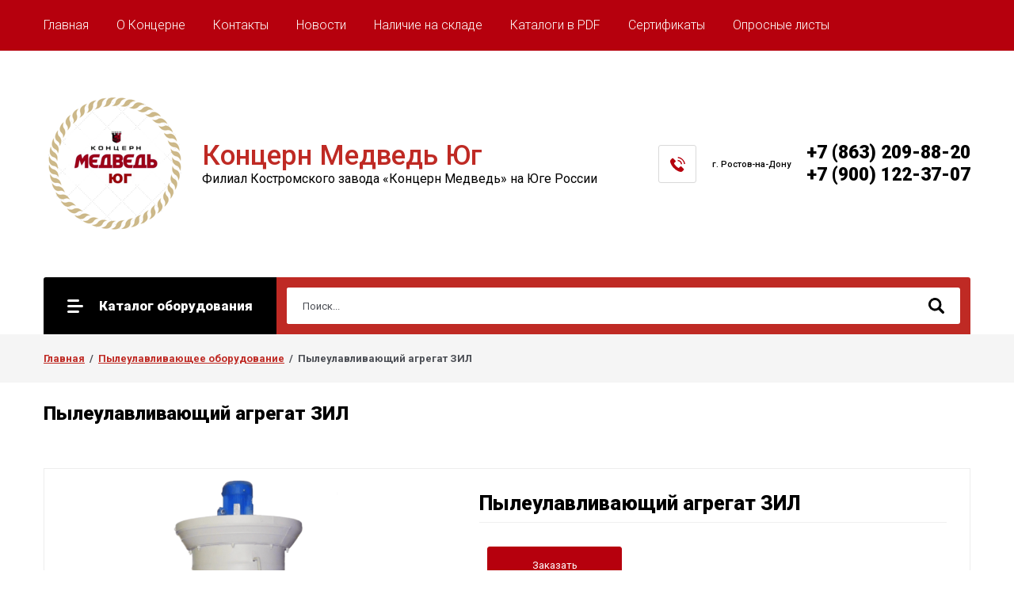

--- FILE ---
content_type: text/html; charset=utf-8
request_url: https://concernmedved-ug.ru/glavnaya/product/pyleulavlivayushchij-agregat-zil
body_size: 17127
content:

		<!doctype html>
<html lang="ru">
<head>
	
<link rel="stylesheet" href="/t/images/css/opn_kv_styles.scss.css">
	
<meta charset="utf-8">
<meta name="robots" content="all"/>
<title>Пылеулавливающий агрегат ЗИЛ</title>
<meta name="description" content="Пылеулавливающий агрегат ЗИЛ">
<meta name="keywords" content="Пылеулавливающий агрегат ЗИЛ">
<meta name="SKYPE_TOOLBAR" content="SKYPE_TOOLBAR_PARSER_COMPATIBLE">
<meta name="viewport" content="width=device-width, initial-scale=1.0, maximum-scale=1.0, user-scalable=no">
<meta name="format-detection" content="telephone=no">
<meta http-equiv="x-rim-auto-match" content="none">

<script src="/g/libs/jquery/1.10.2/jquery.min.js"></script>
<script src="/g/libs/jqueryui/1.10.3/jquery-ui.min.js" charset="utf-8"></script>

<link rel="stylesheet" href="/g/libs/jquery-slick/1.8.0/slick.css">
<link rel="stylesheet" href="/g/css/styles_articles_tpl.css">
<link rel="stylesheet" href="/g/libs/lightgallery/v1.6.8/lightgallery.min.css">

	<link rel="stylesheet" href="/g/css/styles_articles_tpl.css">
<meta name="yandex-verification" content="5f10ccce33b239a3" />
<meta name="google-site-verification" content="vR4EGYU8vw2ur4ZiqV2YnqZD0pyqUVfKT2U8ncGqFVY" />
<meta name="yandex-verification" content="c6b9839a198c232c" />
<link rel='stylesheet' type='text/css' href='/shared/highslide-4.1.13/highslide.min.css'/>
<script type='text/javascript' src='/shared/highslide-4.1.13/highslide.packed.js'></script>
<script type='text/javascript'>
hs.graphicsDir = '/shared/highslide-4.1.13/graphics/';
hs.outlineType = null;
hs.showCredits = false;
hs.lang={cssDirection:'ltr',loadingText:'Загрузка...',loadingTitle:'Кликните чтобы отменить',focusTitle:'Нажмите чтобы перенести вперёд',fullExpandTitle:'Увеличить',fullExpandText:'Полноэкранный',previousText:'Предыдущий',previousTitle:'Назад (стрелка влево)',nextText:'Далее',nextTitle:'Далее (стрелка вправо)',moveTitle:'Передвинуть',moveText:'Передвинуть',closeText:'Закрыть',closeTitle:'Закрыть (Esc)',resizeTitle:'Восстановить размер',playText:'Слайд-шоу',playTitle:'Слайд-шоу (пробел)',pauseText:'Пауза',pauseTitle:'Приостановить слайд-шоу (пробел)',number:'Изображение %1/%2',restoreTitle:'Нажмите чтобы посмотреть картинку, используйте мышь для перетаскивания. Используйте клавиши вперёд и назад'};</script>

            <!-- 46b9544ffa2e5e73c3c971fe2ede35a5 -->
            <script src='/shared/s3/js/lang/ru.js'></script>
            <script src='/shared/s3/js/common.min.js'></script>
        <link rel='stylesheet' type='text/css' href='/shared/s3/css/calendar.css' /><link rel="icon" href="/favicon.png" type="image/png">

<!--s3_require-->
<link rel="stylesheet" href="/g/basestyle/1.0.1/user/user.css" type="text/css"/>
<link rel="stylesheet" href="/g/basestyle/1.0.1/user/user.blue.css" type="text/css"/>
<script type="text/javascript" src="/g/basestyle/1.0.1/user/user.js" async></script>
<!--/s3_require-->

<!--s3_goal-->
<script src="/g/s3/goal/1.0.0/s3.goal.js"></script>
<script>new s3.Goal({map:{"213109":{"goal_id":"213109","object_id":"28945307","event":"submit","system":"metrika","label":"29286b12befe970b","code":"anketa"},"1477702":{"goal_id":"1477702","object_id":"8827003","event":"submit","system":"metrika","label":"32518ac20a286852","code":"anketa"}}, goals: [], ecommerce:[]});</script>
<!--/s3_goal-->
			
		
		
		
			<link rel="stylesheet" type="text/css" href="/g/shop2v2/default/css/theme.less.css">		
			<script type="text/javascript" src="/g/printme.js"></script>
		<script type="text/javascript" src="/g/shop2v2/default/js/tpl.js"></script>
		<script type="text/javascript" src="/g/shop2v2/default/js/baron.min.js"></script>
		
			<script type="text/javascript" src="/g/shop2v2/default/js/shop2.2.js"></script>
		
	<script type="text/javascript">shop2.init({"productRefs": {"1226421707":{"skacat_opisanie_v_pdf":{"68196507":["1514136907"]},"skacat_oprosnyj_list":{"71173907":["1514136907"]},"tehniceskie_harakteristiki":{"733233f3274530ea482e40dbf216b08a":["1514136907"]},"gabaritnye_razmery":{"64942f19db4286d73c6d9c14fe874490":["1514136907"]}}},"apiHash": {"getPromoProducts":"bdc6483df0602970d245096745e18992","getSearchMatches":"f50e6fab0fa83d4599dd2e9698ac59bf","getFolderCustomFields":"e32330b79e925a41bd205284428fd128","getProductListItem":"6ea271fb6f0ca946cfe8c529353e2ab9","cartAddItem":"eaeb992857ba2c4cd997f92da82b0491","cartRemoveItem":"5da418c69d0fb1ec93c6b44ee963b7eb","cartUpdate":"476dc6d73574fe1ecf6a9dfd0ef8a239","cartRemoveCoupon":"90af44b801c805809d31b624191622ff","cartAddCoupon":"392398aa071bf13f85ed107ed5fc7321","deliveryCalc":"35f12573286e9dcb93d904beb74a1ed5","printOrder":"85d72fc4fdbcd11a65f4fd18a0a5b18b","cancelOrder":"10b8ab4d8331c05c15231ac8db517bfc","cancelOrderNotify":"2628b7463a68cf40bb46c4d77ebf5841","repeatOrder":"b19396be562093329c9f8c76399e6863","paymentMethods":"f5f773da4ee109e5d4314f8ce993a6e4","compare":"bd3dcdd43d67c0ec490547dda58d1287"},"hash": null,"verId": 199514,"mode": "product","step": "","uri": "/glavnaya","IMAGES_DIR": "/d/","my": {"show_sections":true,"special_alias":"\u0410\u043a\u0446\u0438\u044f","enable_styler":true,"buy_alias":"\u0412 \u043a\u043e\u0440\u0437\u0438\u043d\u0443","located_in_sections_alias":"\u0422\u043e\u0432\u0430\u0440 \u043d\u0430\u0445\u043e\u0434\u0438\u0442\u0441\u044f \u0432 \u043a\u0430\u0442\u0435\u0433\u043e\u0440\u0438\u044f\u0445","collection_option_hide":true,"product_list_tr_hide":true,"thumbs_light":true,"buy_kind":true,"mode_catalog":true,"gr_buy_one_click_my_title":"\u0417\u0430\u043a\u0430\u0437\u0430\u0442\u044c","gr_buy_one_click_my_init":true,"gr_img_lazyload":true},"shop2_cart_order_payments": 1,"cf_margin_price_enabled": 0,"maps_yandex_key":"","maps_google_key":""});</script>
<style type="text/css">.product-item-thumb {width: 400px;}.product-item-thumb .product-image, .product-item-simple .product-image {height: 400px;width: 400px;}.product-item-thumb .product-amount .amount-title {width: 304px;}.product-item-thumb .product-price {width: 350px;}.shop2-product .product-side-l {width: 200px;}.shop2-product .product-image {height: 190px;width: 200px;}.shop2-product .product-thumbnails li {width: 56px;height: 56px;}</style>

    <link rel="stylesheet" href="/t/v226/images/theme18/theme.scss.css">

<link rel="stylesheet" href="/g/templates/shop2/2.85.2/css/1/global_styles.css">
<link rel="stylesheet" href="/t/v226/images/site.addons2.scss.css">
<link rel="stylesheet" href="/t/v226/images/site_addons.scss.css">
<link rel="stylesheet" href="/t/v226/images/css/new_design_styles.scss.css">
<link rel="stylesheet" href="/t/v226/images/seostyle_an.scss.css">
</head>
<body>
	<div class="site-wrapper">
		<header role="banner" class="site-header">
			<div class="top-panel">
				<div class="top-panel-inner">
										<ul class="top-menu desktop clear-list all-menu-items"><li class="opened active"><a href="/" >Главная</a></li><li><a href="/o-kontserne" >О Концерне</a></li><li><a href="/kontakty" >Контакты</a></li><li><a href="/news" >Новости</a></li><li><a href="/nalichiye-na-sklade" >Наличие на складе</a></li><li><a href="/katalogi-v-pdf" >Каталоги в PDF</a></li><li><a href="/sertifikaty" >Сертификаты</a></li><li><a href="/oprosnyye-listy" >Опросные листы</a></li></ul>														</div>
			</div>
			<div class="middle-panel">
				<div class="middle-panel-inner">
										<div class="left-side ">
												<div class="logo">
							<a href="https://concernmedved-ug.ru"><img src="/thumb/2/o1kHJ_m_xId4HQAJtvWdsw/180r/d/1_13.png" style="max-width: 180px;" alt=""></a>
						</div>
												<div class="company">
														<div class="company-name"><a href="https://concernmedved-ug.ru">Концерн Медведь Юг</a></div>
																					<div class="company-desc">Филиал Костромского завода «Концерн Медведь» на Юге России</div>
													</div>
					</div>
										<div class="right-side">
												<div class="phone-wrap">
														<div class="phone-title">г. Ростов-на-Дону</div>
														<div class="phone-body">
																<div><a href="tel:+7 (863) 209-88-20">+7 (863) 209-88-20</a></div>
																<div><a href="tel:+7 (900) 122-37-07">+7 (900) 122-37-07</a></div>
															</div>
						</div>
																	</div>
				</div>
			</div>
						<div class="bottom-panel" id="anchor_top">
				<div class="bottom-panel-inner">
										<div class="drop-down-categories">
						<div class="toggle-categories">Каталог оборудования</div>
													<ul class="toggleSlide categories-menu desktop clear-list"><li><a href="/glavnaya/folder/ventilyatory" ><span>Вентиляторы общепромышленные</span></a><ul class="level-2"><li><a href="/glavnaya/folder/radialnye-1" ><span>Радиальные</span></a></li><li><a href="/glavnaya/folder/kanalnye" ><span>Канальные</span></a></li><li><a href="/glavnaya/folder/osevye-1" ><span>Осевые</span></a></li><li><a href="/glavnaya/folder/kryshnye-1" ><span>Крышные</span></a></li><li><a href="/glavnaya/folder/pylevye" ><span>Пылевые</span></a></li></ul></li><li><a href="/glavnaya/folder/otopitelnoe-i-teploobmennoe-oborudovanie" ><span>Отопительное оборудование</span></a><ul class="level-2"><li><a href="/glavnaya/folder/kalorifery-i-vozduhonagrevateli" ><span>Калориферы и воздухонагреватели</span></a></li><li><a href="/glavnaya/folder/agregaty-vozdushnogo-ohlazhdeniya" ><span>Агрегаты воздушного охлаждения</span></a></li><li><a href="/glavnaya/folder/elektrokalorifery" ><span>Электрокалориферы</span></a></li><li><a href="/glavnaya/folder/agregaty-otopitelnye" ><span>Агрегаты отопительные</span></a></li><li><a href="/glavnaya/folder/vozduhonagrevatelnye-ustanovki" ><span>Воздухонагревательные установки</span></a></li><li><a href="/glavnaya/folder/teplovye-zavesy" ><span>Тепловые завесы</span></a></li></ul></li><li><a href="/glavnaya/folder/teploobmennoe-oborudovanie" ><span>Теплообменное оборудование</span></a><ul class="level-2"><li><a href="/glavnaya/folder/podogrevateli-kozhuhotrubnye" ><span>Подогреватели кожухотрубные</span></a></li></ul></li><li><a href="/glavnaya/folder/dymoudalenie" ><span>Дымоудаление</span></a><ul class="level-2"><li><a href="/glavnaya/folder/kryshnye" ><span>Крышные</span></a></li><li><a href="/glavnaya/folder/radialnye" ><span>Радиальные</span></a></li><li><a href="/glavnaya/folder/dymososy" ><span>Дымососы</span></a></li><li><a href="/glavnaya/folder/osevye" ><span>Осевые</span></a></li><li><a href="/glavnaya/folder/osevye-ventilyatory-dymoudaleniya" ><span>Осевые вентиляторы дымоудаления</span></a></li></ul></li><li><a href="/glavnaya/folder/tyagodutevye-mashiny" ><span>Тягодутьевые машины</span></a></li><li class="opened active"><a href="/glavnaya/folder/pyleulavlivayushchee-oborudovanie" ><span>Пылеулавливающее оборудование</span></a></li><li><a href="/glavnaya/folder/shahtnye-ventilyatory" ><span>Шахтные вентиляторы</span></a></li><li><a href="/glavnaya/folder/setevye-elementy-ventilyacii" ><span>Сетевые элементы вентиляции</span></a></li><li><a href="/glavnaya/folder/kotelnoe-oborudovanie" ><span>Котельное оборудование</span></a><ul class="level-2"><li><a href="/glavnaya/folder/kotly-tverdotoplivnye-drovyanye" ><span>Котлы твердотопливные дровяные</span></a></li><li><a href="/glavnaya/folder/kotly-tverdotoplivnye-universalnye" ><span>Котлы твердотопливные универсальные</span></a></li></ul></li><li><a href="/glavnaya/folder/emkostnoe-oborudovanie" ><span>Емкостное оборудование</span></a></li><li><a href="/glavnaya/folder/podshipnikovye-uzly" ><span>Подшипниковые узлы</span></a></li><li><a href="/glavnaya/folder/rabochie-kolesa" ><span>Рабочие колеса</span></a></li><li><a href="/glavnaya/folder/nasosy" ><span>Насосы</span></a><ul class="level-2"><li><a href="/glavnaya/folder/nasosy-dlya-chistoj-vody" ><span>Насосы для чистой воды</span></a></li><li><a href="/glavnaya/folder/nasosy-dlya-gryaznoj-vody" ><span>Насосы для грязной воды</span></a></li><li><a href="/glavnaya/folder/nasosy-dlya-nefteproduktov" ><span>Насосы для нефтепродуктов</span></a></li><li><a href="/glavnaya/folder/nasosy-dlya-otopleniya" ><span>Насосы для отопления</span></a></li></ul></li><li><a href="/glavnaya/folder/elektrodvigateli" ><span>Электродвигатели</span></a><ul class="level-2"><li><a href="/glavnaya/folder/avtomatika" ><span>Автоматика</span></a></li><li><a href="/glavnaya/folder/elektrodvigateli-1" ><span>Электродвигатели</span></a></li><li><a href="/glavnaya/folder/nasosy-1" ><span>Насосы</span></a></li><li><a href="/glavnaya/folder/komplektuyushchie-dlya-podogrevatelej" ><span>Комплектующие для подогревателей</span></a></li></ul></li><li><a href="/glavnaya/folder/katalog-promyshlennogo-oborudovaniya" ><span>Каталог промышленного оборудования</span></a></li></ul>											</div>
										<div class="site-search-wrap">
						<form action="/search" method="get">
							<input name="search" type="text" placeholder="Поиск..." value=""/>
							<input type="submit" value="" />
						<re-captcha data-captcha="recaptcha"
     data-name="captcha"
     data-sitekey="6LcNwrMcAAAAAOCVMf8ZlES6oZipbnEgI-K9C8ld"
     data-lang="ru"
     data-rsize="invisible"
     data-type="image"
     data-theme="light"></re-captcha></form>
						<div class="shop2-search-toggle">&nbsp;</div>
							
	
<div class="toggleSlide shop2-search-wrap">
	<form action="/glavnaya/search" enctype="multipart/form-data">
		<input type="hidden" name="sort_by" value=""/>
		
					<div class="row">
				<div class="row-title">
					<span>Цена:</span>
					<div class="title-result" data-result="Любая">Любая</div>
				</div>
				<div class="row-body range clear-self">
					<div class="range-slider">&nbsp;</div>
					<label>
						<input name="s[price][min]" type="text" size="5" class="small from"  value="" />
					</label>
					<label>
						<input name="s[price][max]" type="text" size="5" class="small to"  value="" />
					</label>
				</div>
			</div>
		
					<div class="row">
				<div class="row-title">
					<span>Название:</span>
					<div class="title-result" data-result="Любое">Любое</div>
				</div>
				<div class="row-body">
					<input type="text" name="s[name]" size="20" id="shop2-name" value="" placeholder="Название" />
				</div>
			</div>
		
					<div class="row">
				<div class="row-title">
					<span>Артикул:</span>
					<div class="title-result" data-result="Любой">Любой</div>
				</div>
				<div class="row-body">
					<input type="text" name="s[article]" id="shop2-article" value="" placeholder="Артикул" />
				</div>
			</div>
		
					<div class="row">
				<div class="row-title">
					<span>Текст:</span>
					<div class="title-result" data-result="Любой">Любой</div>
				</div>
				<div class="row-body">
					<input type="text" name="search_text" size="20" id="shop2-text"  value="" placeholder="Текст" />
				</div>
			</div>
				
					<div class="row">
								<div class="row-title">
					<span>Выберите категорию:</span>
					<div class="title-result">Все</div>
				</div>
				<div class="row-body" id="s[folder_id]">
					<label>
						<input type="radio" checked="checked" value="" name="s[folder_id]" >
						<ins>&nbsp;</ins>
						<span>Все</span>
					</label>
																						
																							<label>
							<input type="radio" value="184703307" name="s[folder_id]" >
							<ins>&nbsp;</ins>
							<span> Вентиляторы общепромышленные</span>
						</label>
												
																							<label>
							<input type="radio" value="194503107" name="s[folder_id]" >
							<ins>&nbsp;</ins>
							<span>&raquo; Радиальные</span>
						</label>
												
																							<label>
							<input type="radio" value="194514507" name="s[folder_id]" >
							<ins>&nbsp;</ins>
							<span>&raquo; Канальные</span>
						</label>
												
																							<label>
							<input type="radio" value="194514707" name="s[folder_id]" >
							<ins>&nbsp;</ins>
							<span>&raquo; Осевые</span>
						</label>
												
																							<label>
							<input type="radio" value="194514907" name="s[folder_id]" >
							<ins>&nbsp;</ins>
							<span>&raquo; Крышные</span>
						</label>
												
																							<label>
							<input type="radio" value="194517107" name="s[folder_id]" >
							<ins>&nbsp;</ins>
							<span>&raquo; Пылевые</span>
						</label>
												
																							<label>
							<input type="radio" value="184593507" name="s[folder_id]" >
							<ins>&nbsp;</ins>
							<span> Отопительное оборудование</span>
						</label>
												
																							<label>
							<input type="radio" value="194536307" name="s[folder_id]" >
							<ins>&nbsp;</ins>
							<span>&raquo; Калориферы и воздухонагреватели</span>
						</label>
												
																							<label>
							<input type="radio" value="194536507" name="s[folder_id]" >
							<ins>&nbsp;</ins>
							<span>&raquo; Агрегаты воздушного охлаждения</span>
						</label>
												
																							<label>
							<input type="radio" value="194536707" name="s[folder_id]" >
							<ins>&nbsp;</ins>
							<span>&raquo; Электрокалориферы</span>
						</label>
												
																							<label>
							<input type="radio" value="194536907" name="s[folder_id]" >
							<ins>&nbsp;</ins>
							<span>&raquo; Агрегаты отопительные</span>
						</label>
												
																							<label>
							<input type="radio" value="194537107" name="s[folder_id]" >
							<ins>&nbsp;</ins>
							<span>&raquo; Воздухонагревательные установки</span>
						</label>
												
																							<label>
							<input type="radio" value="194537307" name="s[folder_id]" >
							<ins>&nbsp;</ins>
							<span>&raquo; Тепловые завесы</span>
						</label>
												
																							<label>
							<input type="radio" value="188686307" name="s[folder_id]" >
							<ins>&nbsp;</ins>
							<span> Теплообменное оборудование</span>
						</label>
												
																							<label>
							<input type="radio" value="194665307" name="s[folder_id]" >
							<ins>&nbsp;</ins>
							<span>&raquo; Подогреватели кожухотрубные</span>
						</label>
												
																							<label>
							<input type="radio" value="193696307" name="s[folder_id]" >
							<ins>&nbsp;</ins>
							<span> Дымоудаление</span>
						</label>
												
																							<label>
							<input type="radio" value="193696707" name="s[folder_id]" >
							<ins>&nbsp;</ins>
							<span>&raquo; Крышные</span>
						</label>
												
																							<label>
							<input type="radio" value="193700107" name="s[folder_id]" >
							<ins>&nbsp;</ins>
							<span>&raquo; Радиальные</span>
						</label>
												
																							<label>
							<input type="radio" value="193700507" name="s[folder_id]" >
							<ins>&nbsp;</ins>
							<span>&raquo; Дымососы</span>
						</label>
												
																							<label>
							<input type="radio" value="193700907" name="s[folder_id]" >
							<ins>&nbsp;</ins>
							<span>&raquo; Осевые</span>
						</label>
												
																							<label>
							<input type="radio" value="193701107" name="s[folder_id]" >
							<ins>&nbsp;</ins>
							<span>&raquo; Осевые вентиляторы дымоудаления</span>
						</label>
												
																							<label>
							<input type="radio" value="184520307" name="s[folder_id]" >
							<ins>&nbsp;</ins>
							<span> Тягодутьевые машины</span>
						</label>
												
																							<label>
							<input type="radio" value="184634507" name="s[folder_id]" >
							<ins>&nbsp;</ins>
							<span> Пылеулавливающее оборудование</span>
						</label>
												
																							<label>
							<input type="radio" value="192989307" name="s[folder_id]" >
							<ins>&nbsp;</ins>
							<span> Шахтные вентиляторы</span>
						</label>
												
																							<label>
							<input type="radio" value="194287107" name="s[folder_id]" >
							<ins>&nbsp;</ins>
							<span> Сетевые элементы вентиляции</span>
						</label>
												
																							<label>
							<input type="radio" value="194321107" name="s[folder_id]" >
							<ins>&nbsp;</ins>
							<span> Котельное оборудование</span>
						</label>
												
																							<label>
							<input type="radio" value="194332307" name="s[folder_id]" >
							<ins>&nbsp;</ins>
							<span>&raquo; Котлы твердотопливные дровяные</span>
						</label>
												
																							<label>
							<input type="radio" value="194343907" name="s[folder_id]" >
							<ins>&nbsp;</ins>
							<span>&raquo; Котлы твердотопливные универсальные</span>
						</label>
												
																							<label>
							<input type="radio" value="194344307" name="s[folder_id]" >
							<ins>&nbsp;</ins>
							<span> Емкостное оборудование</span>
						</label>
												
																							<label>
							<input type="radio" value="194346107" name="s[folder_id]" >
							<ins>&nbsp;</ins>
							<span> Подшипниковые узлы</span>
						</label>
												
																							<label>
							<input type="radio" value="194356507" name="s[folder_id]" >
							<ins>&nbsp;</ins>
							<span> Рабочие колеса</span>
						</label>
												
																							<label>
							<input type="radio" value="194384307" name="s[folder_id]" >
							<ins>&nbsp;</ins>
							<span> Насосы</span>
						</label>
												
																							<label>
							<input type="radio" value="194384507" name="s[folder_id]" >
							<ins>&nbsp;</ins>
							<span>&raquo; Насосы для чистой воды</span>
						</label>
												
																							<label>
							<input type="radio" value="194384707" name="s[folder_id]" >
							<ins>&nbsp;</ins>
							<span>&raquo; Насосы для грязной воды</span>
						</label>
												
																							<label>
							<input type="radio" value="194384907" name="s[folder_id]" >
							<ins>&nbsp;</ins>
							<span>&raquo; Насосы для нефтепродуктов</span>
						</label>
												
																							<label>
							<input type="radio" value="194385307" name="s[folder_id]" >
							<ins>&nbsp;</ins>
							<span>&raquo; Насосы для отопления</span>
						</label>
												
																							<label>
							<input type="radio" value="194466707" name="s[folder_id]" >
							<ins>&nbsp;</ins>
							<span> Электродвигатели</span>
						</label>
												
																							<label>
							<input type="radio" value="194469907" name="s[folder_id]" >
							<ins>&nbsp;</ins>
							<span>&raquo; Автоматика</span>
						</label>
												
																							<label>
							<input type="radio" value="194470107" name="s[folder_id]" >
							<ins>&nbsp;</ins>
							<span>&raquo; Электродвигатели</span>
						</label>
												
																							<label>
							<input type="radio" value="194470307" name="s[folder_id]" >
							<ins>&nbsp;</ins>
							<span>&raquo; Насосы</span>
						</label>
												
																							<label>
							<input type="radio" value="194470507" name="s[folder_id]" >
							<ins>&nbsp;</ins>
							<span>&raquo; Комплектующие для подогревателей</span>
						</label>
												
																							<label>
							<input type="radio" value="184567507" name="s[folder_id]" >
							<ins>&nbsp;</ins>
							<span> Каталог промышленного оборудования</span>
						</label>
												
															
										<div class="more">Ещё</div>
									</div>
			</div>

			<div id="shop2_search_custom_fields"></div>
		
				<div id="shop2_search_global_fields">
			
																																	</div>
				
					<div class="row">
								<div class="row-title">
					<span>Производитель:</span>
					<div class="title-result">Все</div>
				</div>
				<div class="row-body">
																<label>
							<input type="radio" value="31779107" name="s[vendor_id]" >
							<ins>&nbsp;</ins>
							<span>Бренд 1</span>
						</label>
																	<label>
							<input type="radio" value="31780507" name="s[vendor_id]" >
							<ins>&nbsp;</ins>
							<span>Бренд 10</span>
						</label>
																	<label>
							<input type="radio" value="31780707" name="s[vendor_id]" >
							<ins>&nbsp;</ins>
							<span>Бренд 11</span>
						</label>
																	<label>
							<input type="radio" value="31781107" name="s[vendor_id]" >
							<ins>&nbsp;</ins>
							<span>Бренд 12</span>
						</label>
																	<label>
							<input type="radio" value="31780907" name="s[vendor_id]" >
							<ins>&nbsp;</ins>
							<span>Бренд 13</span>
						</label>
																	<label>
							<input type="radio" value="31781307" name="s[vendor_id]" >
							<ins>&nbsp;</ins>
							<span>Бренд 14</span>
						</label>
																	<label>
							<input type="radio" value="31781507" name="s[vendor_id]" >
							<ins>&nbsp;</ins>
							<span>Бренд 15</span>
						</label>
																	<label>
							<input type="radio" value="31781707" name="s[vendor_id]" >
							<ins>&nbsp;</ins>
							<span>Бренд 16</span>
						</label>
																	<label>
							<input type="radio" value="31781907" name="s[vendor_id]" >
							<ins>&nbsp;</ins>
							<span>Бренд 17</span>
						</label>
																	<label>
							<input type="radio" value="31782107" name="s[vendor_id]" >
							<ins>&nbsp;</ins>
							<span>Бренд 18</span>
						</label>
																	<label>
							<input type="radio" value="31782307" name="s[vendor_id]" >
							<ins>&nbsp;</ins>
							<span>Бренд 19</span>
						</label>
																	<label>
							<input type="radio" value="31779307" name="s[vendor_id]" >
							<ins>&nbsp;</ins>
							<span>Бренд 2</span>
						</label>
																	<label>
							<input type="radio" value="31782507" name="s[vendor_id]" >
							<ins>&nbsp;</ins>
							<span>Бренд 20</span>
						</label>
																	<label>
							<input type="radio" value="31782707" name="s[vendor_id]" >
							<ins>&nbsp;</ins>
							<span>Бренд 21</span>
						</label>
																	<label>
							<input type="radio" value="31782907" name="s[vendor_id]" >
							<ins>&nbsp;</ins>
							<span>Бренд 22</span>
						</label>
																	<label>
							<input type="radio" value="31783107" name="s[vendor_id]" >
							<ins>&nbsp;</ins>
							<span>Бренд 23</span>
						</label>
																	<label>
							<input type="radio" value="31783307" name="s[vendor_id]" >
							<ins>&nbsp;</ins>
							<span>Бренд 24</span>
						</label>
																	<label>
							<input type="radio" value="31783507" name="s[vendor_id]" >
							<ins>&nbsp;</ins>
							<span>Бренд 25</span>
						</label>
																	<label>
							<input type="radio" value="31783707" name="s[vendor_id]" >
							<ins>&nbsp;</ins>
							<span>Бренд 26</span>
						</label>
																	<label>
							<input type="radio" value="31783907" name="s[vendor_id]" >
							<ins>&nbsp;</ins>
							<span>Бренд 27</span>
						</label>
																	<label>
							<input type="radio" value="31784107" name="s[vendor_id]" >
							<ins>&nbsp;</ins>
							<span>Бренд 28</span>
						</label>
																	<label>
							<input type="radio" value="31784307" name="s[vendor_id]" >
							<ins>&nbsp;</ins>
							<span>Бренд 30</span>
						</label>
																	<label>
							<input type="radio" value="31784507" name="s[vendor_id]" >
							<ins>&nbsp;</ins>
							<span>Бренд 31</span>
						</label>
																	<label>
							<input type="radio" value="31784707" name="s[vendor_id]" >
							<ins>&nbsp;</ins>
							<span>Бренд 32</span>
						</label>
																	<label>
							<input type="radio" value="31785307" name="s[vendor_id]" >
							<ins>&nbsp;</ins>
							<span>Бренд 33</span>
						</label>
																	<label>
							<input type="radio" value="31784907" name="s[vendor_id]" >
							<ins>&nbsp;</ins>
							<span>Бренд 34</span>
						</label>
																	<label>
							<input type="radio" value="31785107" name="s[vendor_id]" >
							<ins>&nbsp;</ins>
							<span>Бренд 35</span>
						</label>
																	<label>
							<input type="radio" value="31785507" name="s[vendor_id]" >
							<ins>&nbsp;</ins>
							<span>Бренд 36</span>
						</label>
																	<label>
							<input type="radio" value="31785707" name="s[vendor_id]" >
							<ins>&nbsp;</ins>
							<span>Бренд 37</span>
						</label>
																	<label>
							<input type="radio" value="31785907" name="s[vendor_id]" >
							<ins>&nbsp;</ins>
							<span>Бренд 38</span>
						</label>
																	<label>
							<input type="radio" value="31786107" name="s[vendor_id]" >
							<ins>&nbsp;</ins>
							<span>Бренд 39</span>
						</label>
																	<label>
							<input type="radio" value="31779707" name="s[vendor_id]" >
							<ins>&nbsp;</ins>
							<span>Бренд 4</span>
						</label>
																	<label>
							<input type="radio" value="31786307" name="s[vendor_id]" >
							<ins>&nbsp;</ins>
							<span>Бренд 40</span>
						</label>
																	<label>
							<input type="radio" value="31786707" name="s[vendor_id]" >
							<ins>&nbsp;</ins>
							<span>Бренд 41</span>
						</label>
																	<label>
							<input type="radio" value="31786507" name="s[vendor_id]" >
							<ins>&nbsp;</ins>
							<span>Бренд 42</span>
						</label>
																	<label>
							<input type="radio" value="31786907" name="s[vendor_id]" >
							<ins>&nbsp;</ins>
							<span>Бренд 43</span>
						</label>
																	<label>
							<input type="radio" value="31787107" name="s[vendor_id]" >
							<ins>&nbsp;</ins>
							<span>Бренд 44</span>
						</label>
																	<label>
							<input type="radio" value="31787307" name="s[vendor_id]" >
							<ins>&nbsp;</ins>
							<span>Бренд 45</span>
						</label>
																	<label>
							<input type="radio" value="31789507" name="s[vendor_id]" >
							<ins>&nbsp;</ins>
							<span>Бренд 46</span>
						</label>
																	<label>
							<input type="radio" value="31789907" name="s[vendor_id]" >
							<ins>&nbsp;</ins>
							<span>Бренд 47</span>
						</label>
																	<label>
							<input type="radio" value="31790107" name="s[vendor_id]" >
							<ins>&nbsp;</ins>
							<span>Бренд 48</span>
						</label>
																	<label>
							<input type="radio" value="31790507" name="s[vendor_id]" >
							<ins>&nbsp;</ins>
							<span>Бренд 49</span>
						</label>
																	<label>
							<input type="radio" value="31779507" name="s[vendor_id]" >
							<ins>&nbsp;</ins>
							<span>Бренд 5</span>
						</label>
																	<label>
							<input type="radio" value="31790707" name="s[vendor_id]" >
							<ins>&nbsp;</ins>
							<span>Бренд 50</span>
						</label>
																	<label>
							<input type="radio" value="31791107" name="s[vendor_id]" >
							<ins>&nbsp;</ins>
							<span>Бренд 51</span>
						</label>
																	<label>
							<input type="radio" value="31791307" name="s[vendor_id]" >
							<ins>&nbsp;</ins>
							<span>Бренд 52</span>
						</label>
																	<label>
							<input type="radio" value="31779907" name="s[vendor_id]" >
							<ins>&nbsp;</ins>
							<span>Бренд 6</span>
						</label>
																	<label>
							<input type="radio" value="31780107" name="s[vendor_id]" >
							<ins>&nbsp;</ins>
							<span>Бренд 7</span>
						</label>
																	<label>
							<input type="radio" value="31780307" name="s[vendor_id]" >
							<ins>&nbsp;</ins>
							<span>Бренд 9</span>
						</label>
															
											<div class="more">Ещё</div>
									</div>
			</div>
		
									<div class="row">
					<div class="row-title">
						<span>Новинка:</span>
						<div class="title-result">Все</div>
					</div>
					<div class="row-body">
												<label>
							<input type="radio" value="" name="s[flags][2]" >
							<ins>&nbsp;</ins>
							<span>Все</span>
						</label>
						<label>
							<input type="radio" value="1" name="s[flags][2]" >
							<ins>&nbsp;</ins>
							<span>да</span>
						</label>
						<label>
							<input type="radio" value="0" name="s[flags][2]" >
							<ins>&nbsp;</ins>
							<span>нет</span>
						</label>
					</div>
			    </div>
	    										<div class="row">
					<div class="row-title">
						<span>Спецпредложение:</span>
						<div class="title-result">Все</div>
					</div>
					<div class="row-body">
												<label>
							<input type="radio" value="" name="s[flags][1]" >
							<ins>&nbsp;</ins>
							<span>Все</span>
						</label>
						<label>
							<input type="radio" value="1" name="s[flags][1]" >
							<ins>&nbsp;</ins>
							<span>да</span>
						</label>
						<label>
							<input type="radio" value="0" name="s[flags][1]" >
							<ins>&nbsp;</ins>
							<span>нет</span>
						</label>
					</div>
			    </div>
	    			
					<div class="row">
				<div class="row-title">
					<span>Результатов на странице:</span>
					<div class="title-result">10</div>
				</div>
				<div class="row-body radio-field">
																<label>
														<input type="radio" value="5" name="s[products_per_page]" >
							<ins>&nbsp;</ins>
							<span>5</span>
						</label>
											<label>
														<input type="radio" value="20" name="s[products_per_page]" >
							<ins>&nbsp;</ins>
							<span>20</span>
						</label>
											<label>
														<input type="radio" value="35" name="s[products_per_page]" >
							<ins>&nbsp;</ins>
							<span>35</span>
						</label>
											<label>
														<input type="radio" value="50" name="s[products_per_page]" >
							<ins>&nbsp;</ins>
							<span>50</span>
						</label>
											<label>
														<input type="radio" value="65" name="s[products_per_page]" >
							<ins>&nbsp;</ins>
							<span>65</span>
						</label>
											<label>
														<input type="radio" value="80" name="s[products_per_page]" >
							<ins>&nbsp;</ins>
							<span>80</span>
						</label>
											<label>
														<input type="radio" value="95" name="s[products_per_page]" >
							<ins>&nbsp;</ins>
							<span>95</span>
						</label>
									</div>
			</div>
				
		<div class="row-button">
			<button type="submit" class="shop2-btn">Найти</button>
		</div>
	<re-captcha data-captcha="recaptcha"
     data-name="captcha"
     data-sitekey="6LcNwrMcAAAAAOCVMf8ZlES6oZipbnEgI-K9C8ld"
     data-lang="ru"
     data-rsize="invisible"
     data-type="image"
     data-theme="light"></re-captcha></form>
</div>					</div>
				</div>
			</div>
		</header> <!-- .site-header -->
		
				
				<div class="site-path-wrap">
			
<div class="site-path" data-url="/"><a href="/">Главная</a>  /  <a href="/glavnaya/folder/pyleulavlivayushchee-oborudovanie">Пылеулавливающее оборудование</a>  /  Пылеулавливающий агрегат ЗИЛ</div>		</div>
				
		
		<div class="site-container">
			<main role="main" class="site-main">
								<div class="h1-wrap">
					<h1>Пылеулавливающий агрегат ЗИЛ</h1>
				</div>
								
												
						
	<div class="shop2-cookies-disabled shop2-warning hide"></div>
	
	
	
		
							
			
							
			
							
			
		
					

<form 
	method="post" 
	action="/glavnaya?mode=cart&amp;action=add" 
	accept-charset="utf-8"
	class="shop2-product">

	<input type="hidden" name="kind_id" value="1514136907"/>
	<input type="hidden" name="product_id" value="1226421707"/>
	<input type="hidden" name="meta" value='{&quot;skacat_opisanie_v_pdf&quot;:{&quot;file_id&quot;:&quot;68196507&quot;,&quot;filename&quot;:&quot;katalog_medved_ciklony_zil.pdf&quot;},&quot;skacat_oprosnyj_list&quot;:{&quot;file_id&quot;:&quot;71173907&quot;,&quot;filename&quot;:&quot;oprosnyy_list_ciklony-10.doc&quot;}}'/>

	
	<div class="product-side-left">

		<div class="shop2-product-information"><div class="shop2-product-name">Пылеулавливающий агрегат ЗИЛ</div>
					
	
	
					<div class="shop2-product-article"><div class="article-title">Артикул:</div><div class="article-body">нет</div></div>
	
	</div>

		<div class="product-image-slider">
			            <div class="shop2-product-label">
                				                	
				            </div>
            			<div class="product-image-wrap">
									<div class="item">
						<a href="/d/759abcd1-18f4-43bc-8f29-2a09fd6c97c6.png">
							<img src="/thumb/2/_4ss0a291ahN7cdlkbMM_g/921r921/d/759abcd1-18f4-43bc-8f29-2a09fd6c97c6.png" alt="Пылеулавливающий агрегат ЗИЛ" title="Пылеулавливающий агрегат ЗИЛ" />
						</a>
						<div class="verticalMiddle"></div>
					</div>
											</div>

						
		</div>

					<div class="share">
				<div class="share-header">Расскажи друзьям:</div>
				
				
				<script>
					Share = {
						vkontakte: function(purl, ptitle, pimg, text) {
							url  = 'vkontakte.ru/share.php?';
							url += 'url='          + encodeURIComponent(purl);
							url += '&title='       + encodeURIComponent(ptitle);
							url += '&description=' + encodeURIComponent(text);
							url += '&image='       + encodeURIComponent(pimg);
							url += '&noparse=true';
							Share.popup(url);
						},
						odnoklassniki: function(purl, text) {
							url  = 'connect.ok.ru/dk?st.cmd=WidgetSharePreview';
							url += '&st.shareUrl='    + encodeURIComponent(purl);
							url += '&st.comments=' + encodeURIComponent(text);
							Share.popup(url);
						},
						facebook: function(purl, ptitle, pimg, text) {
							url  = 'www.facebook.com/sharer.php?s=100';
							url += '&p[title]='     + encodeURIComponent(ptitle);
							url += '&p[summary]='   + encodeURIComponent(text);
							url += '&p[url]='       + encodeURIComponent(purl);
							url += '&p[images][0]=' + encodeURIComponent(pimg);
							Share.popup(url);
						},
						twitter: function(purl, ptitle) {
							url  = 'twitter.com/share?';
							url += 'text='      + encodeURIComponent(ptitle);
							url += '&url='      + encodeURIComponent(purl);
							url += '&counturl=' + encodeURIComponent(purl);
							Share.popup(url);
						},
						mailru: function(purl, ptitle, pimg, text) {
							url  = 'connect.mail.ru/share?';
							url += 'url='          + encodeURIComponent(purl);
							url += '&title='       + encodeURIComponent(ptitle);
							url += '&description=' + encodeURIComponent(text);
							url += '&imageurl='    + encodeURIComponent(pimg);
							Share.popup(url)
						},
					
						popup: function(url) {
							window.open('//' + url,'','toolbar=0,status=0,width=626,height=436');
						}
					};
				</script>
				
				
				<div class="share-links">
					<a class="vk" onclick="Share.vkontakte('https://','Пылеулавливающий агрегат ЗИЛ','https://concernmedved-ug.ru/thumb/2/yIf_gLKbrjVZ-LCCB763ZA/400r400/d/759abcd1-18f4-43bc-8f29-2a09fd6c97c6.png','Для точного подбора данного вида оборудования предлагаем Вам заполнить опросный лист и отправить его в заказе нашим специалистам')"><img src="/t/v226/images/vk.svg" alt=""></a>
					<a class="fb" onclick="Share.facebook('https://','Пылеулавливающий агрегат ЗИЛ','https://concernmedved-ug.ru/thumb/2/yIf_gLKbrjVZ-LCCB763ZA/400r400/d/759abcd1-18f4-43bc-8f29-2a09fd6c97c6.png','Для точного подбора данного вида оборудования предлагаем Вам заполнить опросный лист и отправить его в заказе нашим специалистам')"><img src="/t/v226/images/fb.svg" alt=""></a>
					<a class="ml" onclick="Share.mailru('https://','Пылеулавливающий агрегат ЗИЛ','https://concernmedved-ug.ru/thumb/2/yIf_gLKbrjVZ-LCCB763ZA/400r400/d/759abcd1-18f4-43bc-8f29-2a09fd6c97c6.png','Для точного подбора данного вида оборудования предлагаем Вам заполнить опросный лист и отправить его в заказе нашим специалистам')"><img src="/t/v226/images/ml.svg" alt=""></a>
					<a class="ok" onclick="Share.odnoklassniki('','Пылеулавливающий агрегат ЗИЛ')"><img src="/t/v226/images/ok.svg" alt=""></a>
					<a class="tw" onclick="Share.twitter('https://','Пылеулавливающий агрегат ЗИЛ')"><img src="/t/v226/images/tw.svg" alt=""></a>
				</div>
			</div>
			</div>
	<div class="product-side-right">
		
		<div class="shop2-product-information"><div class="shop2-product-name">Пылеулавливающий агрегат ЗИЛ</div>
					
	
	
					<div class="shop2-product-article"><div class="article-title">Артикул:</div><div class="article-body">нет</div></div>
	
	</div>

					<div class="form-add">
				<div class="product-price-wrap">
								<div class="price-current">Цена по запросу</div>
							
				</div>
				
				
				
				
				


<input type="hidden" value="Пылеулавливающий агрегат ЗИЛ" name="product_name" />
<input type="hidden" value="https://concernmedved-ug.ru/glavnaya/product/pyleulavlivayushchij-agregat-zil" name="product_link" />				
									<span class="buy-one-click shop2-btn2" data-oneclick="true" data-api-url="/-/x-api/v1/public/?method=form/postform&param[form_id]=28945307&param[tpl]=global:shop2.2.85-buy-one-click.tpl">Заказать</span>
							</div>
					
				<div class="product-details">
			<div class="shop2-option-title">Выберите параметры товара</div>
			

 
		
			<div class="shop2-product-options" data-styler="true"><div class="item-option"><div class="option-title">Скачать описание в PDF</div><div class="option-body"><a href="/f/katalog_medved_ciklony_zil.pdf" class="file"><span class="icon"></span>Скачать</a></div></div><div class="item-option"><div class="option-title">Скачать опросный лист</div><div class="option-body"><a href="/f/oprosnyy_list_ciklony-10.doc" class="file"><span class="icon"></span>Скачать</a></div></div></div>
			
			
		</div>
			</div>
<re-captcha data-captcha="recaptcha"
     data-name="captcha"
     data-sitekey="6LcNwrMcAAAAAOCVMf8ZlES6oZipbnEgI-K9C8ld"
     data-lang="ru"
     data-rsize="invisible"
     data-type="image"
     data-theme="light"></re-captcha></form><!-- Product -->

	



	<div class="shop2-product-tabs-wrap" data-tabs="true">
					<ul class="shop2-product-tabs-title">
				<li class="active-tab"><a href="#shop2-tabs-2">Описание</a></li><li ><a href="#shop2-tabs-18">Технические характеристики</a></li><li ><a href="#shop2-tabs-19">Габаритные размеры</a></li>
			</ul>

							
						<div class="shop2-product-tabs-body" id="shop2-tabs-2">
				<table>
	<tbody>
		<tr>
			<td>ЗИЛ-900</td>
		</tr>
		<tr>
			<td>ЗИЛ-1600</td>
		</tr>
	</tbody>
</table>

<h3>Пылеулавливающий агрегат ЗИЛ</h3>

<p>В ходе выполнения технологических процессов в промышленных помещениях различной направленности образуются мелкие и крупные загрязняющие частицы в воздухе, предельно допустимая концентрация которых регламентируется ГОСТ. Резка и шлифовка металлов, обработка дерева, производство продуктов легкой и пищевой промышленности способствует выделению повышенного содержания пыли, которая может привести к снижению производительности труда, ухудшению качества выпускаемой продукции и возникновению несчастных случаев на производстве. Во избежание негативных последствий необходимо принудительно очищать воздух в пыльных помещениях.</p>

<p>Установка громоздких вентиляционных систем не всегда оправдана ввиду своей высокой стоимости, сложности монтажа и энергозатратности. Наиболее рациональным решением может стать монтаж компактного пылеулавливающего агрегата, который эффективен для удаления пылевых частиц из рабочей зоны. Особенно хорошо себя зарекомендовал вентиляционный пылеулавливающий агрегат зил 900м и 1600м, выпускаемый Концерном &laquo;Медведь&raquo;. Данный вид оборудования доступен по стоимости, прост в монтаже и эксплуатации. Пылеулавливающие агрегаты ЗИЛ отличаются высокой производительностью (ЗИЛ 900 отфильтровывает до 720 м3 воздуха, ЗИЛ 1600 до 1520 м3), при этом они не нуждаются в дополнительном оборудовании для обеспечения притока воздуха из вне.</p>

<h3>Конструктивные особенности и принцип действия пылевого агрегата ЗИЛ</h3>

<p>Установки серии ЗИЛ представляют собой металлическую емкость в виде цилиндра, внутри которой располагаются конструктивные элементы. Пылеуловитель очищает воздух в два этапа: этап грубой очистки, при котором в результате вихревого движения воздушных масс оседают крупные частицы пыли и этап тонкой очистки, подразумевающий фильтрацию воздуха через фильтрующий рукав. Всасывание загрязненного воздуха происходит через патрубок, расположенный в нижней части корпуса, а выброс очищенного &ndash; через решетку, находящуюся в верхней части агрегата. В процессе очистки воздуха, отфильтровывается более 99% пылевых частиц. Чтобы обеспечить движение воздуха, агрегаты пылеуловители комплектуются электродвигателями с высокой частотой вращения. Пылеуловитель ЗИЛ 900 снабжен трехфазным электродвигателем АИР 80 А2, пылеуловитель ЗИЛ 1600 &mdash; АИР 80 В2.</p>

<h3>Эксплуатация пылеуловителей ЗИЛ</h3>

<p>Благодаря короткой муфте, при помощи которой осуществляется передача вращения между двигателем и вентилятором, привод установок ЗИЛ износостоек и долговечен. Длительная эксплуатация агрегата не только не снижает эффективности, но и напротив &ndash; повышает ее. Это объясняется тем, что оседающая на рукаве пыль, делает его менее проницательным, что повышает фильтрующие способности агрегата.</p>

<p>Тканевые фильтры, входящие в комплектацию пылеулавливающих агрегатов ЗИЛ 900 и 1600 обратно-восстанавливаемы, для их восстановления достаточно встряхнуть фильтр-рукав с помощью специального механизма. Кроме того, периодически необходимо вычищать инфильтрат, скапливающийся в нижней части пылеуловителя. Для этого нужно выдвинуть бункер и извлечь его содержимое.</p>

<p>Пылеуловители ЗИЛ выделяет небольшое количество тепловой энергии, неспособной влиять на микроклимат в помещении. Уровень шума, создаваемый установками в ходе работы незначителен, он соответствует нормам ГОСТ 12.1.003-83.</p>

<h3>Установка пылеуловителей</h3>

<p>Пылеуловители серии ЗИЛ отличаются своей компактностью, что позволяет монтировать их в небольших помещениях. Основание установки занимает не более 1 кв.м. Агрегат пылеулавливающий зил 900 весит 110 кг, а его высота составляет 1,7 метров. Масса пылеуловителя ЗИЛ 1600 &ndash; 150кг, высота с приводом &ndash; 2,1 метра.</p>

<h3>Условия эксплуатации</h3>

<p>Пылеулавливающие установки ЗИЛ предназначены для очистки воздуха в цехах с температурным режимом от -40&deg;С до +40&deg;С и влажностью воздуха до 100%. Данные агрегаты не используются в помещениях с липкими, химически активными и волокнистыми загрязнениями воздуха. Уровень запыленности не должен превышать 350 мг/м3.</p>

<p>Для тех, кто решит приобрести наши пылеуловители ЗИЛ 900 и ЗИЛ 1600 &ndash; цена приятно порадует. Гарантия на продукцию составляет 2 года.</p>

<p>&nbsp;</p>

				
        
            <div class="shop2-product-folders-title">Оборудования находятся в категориях</div>
        <div class="shop2-product-folders-links"><div><a href="/glavnaya/folder/pyleulavlivayushchee-oborudovanie">Пылеулавливающее оборудование</a></div></div>
    
			</div>
						
						
						
			
			<div class="shop2-product-tabs-body" id="shop2-tabs-18"><div aria-labelledby="pills-tech_characteristics-tab" class="tab-pane fade active show" id="pills-tech_characteristics" role="tabpanel">
<h3>Технические характеристики ЗИЛ-900, 1600</h3>

<table class="table table-bordered table-hover">
	<tbody>
		<tr>
			<td class="tableh1"><strong>№ п/п</strong></td>
			<td class="tableh1"><strong>Параметры</strong></td>
			<td class="tableh1"><strong>ЗИЛ-900 / ЗИЛ-1600</strong></td>
		</tr>
		<tr>
			<td class="tableh">1</td>
			<td class="table1">Производительность по чистому воздуху, м3</td>
			<td class="table1">720/1520</td>
		</tr>
		<tr>
			<td class="tableh">2</td>
			<td class="table1">Допускаемая запыленность очищаемого воздуха, мг/м3</td>
			<td class="table1">350</td>
		</tr>
		<tr>
			<td class="tableh">3</td>
			<td class="table1">Эффективность пылеулавливания, %</td>
			<td class="table1">99</td>
		</tr>
		<tr>
			<td class="tableh">4</td>
			<td class="table1">Очищаемая среда</td>
			<td class="table1">неагрессивная, невзрывоопасная</td>
		</tr>
		<tr>
			<td class="tableh">5</td>
			<td class="table1">Поверхность фильтрования, м2</td>
			<td class="table1">2,8 / 3,9</td>
		</tr>
		<tr>
			<td class="tableh">6</td>
			<td class="table1">Тип электродвигателя</td>
			<td class="table1">АИР 80А2 / АИР 80В2</td>
		</tr>
		<tr>
			<td class="tableh">7</td>
			<td class="table1">Мощность электродвигателя, кВт</td>
			<td class="table1">1,5 / 2,2</td>
		</tr>
		<tr>
			<td class="tableh">8</td>
			<td class="table1">Частота вращения, об/мин</td>
			<td class="table1">2835</td>
		</tr>
		<tr>
			<td class="tableh">9</td>
			<td class="table1">Род тока</td>
			<td class="table1">99</td>
		</tr>
		<tr>
			<td class="tableh">10</td>
			<td class="table1">Габаритные размеры, (длина х ширина х высота)</td>
			<td class="table1">773 х 715 х 1700 / 773 х 715 х 2100</td>
		</tr>
		<tr>
			<td class="tableh">11</td>
			<td class="table1">Масса, кг, не более</td>
			<td class="table1">110 / 150</td>
		</tr>
	</tbody>
</table>

<p>&nbsp;</p>
</div></div><div class="shop2-product-tabs-body" id="shop2-tabs-19"><div aria-labelledby="pills-gabarity-tab" class="tab-pane fade active show" id="pills-gabarity" role="tabpanel">
<h3>Габаритные размеры ЗИЛ-900, 1600</h3>

<p><img alt="Пылеулавливающий агрегат ЗИЛ_1" src="/d/pyleulavlivayushchij_agregat_zil_1.jpg" style="border-width:0" title="" /></p>

<p>Габаритные и присоединительные размеры ЗИЛ-900, 1600</p>

<h3>Габаритные размеры ЗИЛ-900, 1600</h3>

<table class="table table-bordered table-hover">
	<tbody>
		<tr>
			<td class="tableh"><strong>Размеры, мм</strong></td>
			<td class="tableh1"><strong>ЗИЛ-900</strong></td>
			<td class="tableh1"><strong>ЗИЛ-1600</strong></td>
		</tr>
		<tr>
			<td class="tableh">H</td>
			<td class="table">1700</td>
			<td class="table">2100</td>
		</tr>
		<tr>
			<td class="tableh">D1</td>
			<td class="table">135</td>
			<td class="table">180</td>
		</tr>
		<tr>
			<td class="tableh">D2</td>
			<td class="table">160</td>
			<td class="table">210</td>
		</tr>
	</tbody>
</table>

<p>&nbsp;</p>
</div></div>
			
						</div>

	

		<p><a href="javascript:shop2.back()" class="shop2-btn shop2-btn-back">Назад</a></p>

	


			</main> <!-- .site-main -->
		</div>
		
				
		
		
				<div class="bottom-block">
			<div class="bottom-block-inner">
													<div class="tpl-anketa subscribe" data-api-url="/-/x-api/v1/public/?method=form/postform&param[form_id]=28942707" data-api-type="form">
			<div class="form-title">Подпишитесь на рассылку и будь в курсе всех новостей</div>
		<form method="post" action="/" data-styler="true">
			<input type="hidden" name="params[placeholdered_fields]" value="" />
			<input type="hidden" name="form_id" value="28942707">
			<input type="hidden" name="tpl" value="global:shop2.2.85-form.tpl">
																		<div class="tpl-field type-text field-required oneline">	        	
								          
	          
							<div class="field-value">
																	<input type="text" size="30" maxlength="100" value="" name="d[0]" placeholder="E-mail *" />
																							</div>
						</div>
												
			
			<div class="tpl-field tpl-field-button"><button type="submit" class="tpl-form-button">Отправить</button></div>

		<re-captcha data-captcha="recaptcha"
     data-name="captcha"
     data-sitekey="6LcNwrMcAAAAAOCVMf8ZlES6oZipbnEgI-K9C8ld"
     data-lang="ru"
     data-rsize="invisible"
     data-type="image"
     data-theme="light"></re-captcha></form>
			</div>
							</div>
		</div>
		
		<footer role="contentinfo" class="site-footer">
			<div class="footer-top">
								<div class="contacts">
										<div class="footer-name">Концерн Медведь Юг</div>
															<div class="contacts-inner">
												<div class="footer-phone cont-bl">
							<div class="phone-icon">&nbsp;</div>
							<div class="phone-body">
																<div><a href="tel:+7 (863) 209-88-20">+7 (863) 209-88-20</a></div>
																<div><a href="tel:+7 (900) 122-37-07">+7 (900) 122-37-07</a></div>
															</div>
						</div>
																		<div class="footer-address cont-bl">
							<div class="address-icon">&nbsp;</div>
							<div class="address-body">344013, г. Ростов-на-Дону, ул. Мечникова 112 Г</div>
						</div>
																		<div class="footer-email cont-bl">
							<div class="email-icon">&nbsp;</div>
							<div class="email-body"><a href="mailto:info@concernmedved-ug.ru">info@concernmedved-ug.ru</a></div>
						</div>
											</div>
															<div class="social">
												<a href="#" target="_blank">
															<img src="/g/spacer.gif" data-src="/thumb/2/NTamMTzHbBSqMT60sKfbyw/30r30/d/fgs16_ok_square.svg" class="lazy" alt="">
													</a>
												<a href="#" target="_blank">
															<img src="/g/spacer.gif" data-src="/thumb/2/AnWB5lNdAfRKca-JPXNRMA/30r30/d/fgs16_youtube_square.svg" class="lazy" alt="">
													</a>
												<a href="#" target="_blank">
															<img src="/g/spacer.gif" data-src="/thumb/2/H8mogDE3UoOpTq-u_Etcsw/30r30/d/fgs16_telegram_square2.svg" class="lazy" alt="">
													</a>
												<a href="#" target="_blank">
															<img src="/g/spacer.gif" data-src="/thumb/2/-z4blTghFCEwjVQbBHvSWA/30r30/d/fgs16_vk_square.svg" class="lazy" alt="">
													</a>
											</div>
									</div>
												<div class="footer-nav">
					<div class="footer-nav-title">Каталог товаров</div>
					<ul class="footer-menu clear-list"><li><a href="/glavnaya/folder/ventilyatory" >Вентиляторы общепромышленные</a></li><li><a href="/glavnaya/folder/otopitelnoe-i-teploobmennoe-oborudovanie" >Отопительное оборудование</a></li><li><a href="/glavnaya/folder/teploobmennoe-oborudovanie" >Теплообменное оборудование</a></li><li><a href="/glavnaya/folder/dymoudalenie" >Дымоудаление</a></li><li><a href="/glavnaya/folder/tyagodutevye-mashiny" >Тягодутьевые машины</a></li><li class="opened active"><a href="/glavnaya/folder/pyleulavlivayushchee-oborudovanie" >Пылеулавливающее оборудование</a></li><li><a href="/glavnaya/folder/shahtnye-ventilyatory" >Шахтные вентиляторы</a></li><li><a href="/glavnaya/folder/setevye-elementy-ventilyacii" >Сетевые элементы вентиляции</a></li><li><a href="/glavnaya/folder/kotelnoe-oborudovanie" >Котельное оборудование</a></li><li><a href="/glavnaya/folder/emkostnoe-oborudovanie" >Емкостное оборудование</a></li><li><a href="/glavnaya/folder/podshipnikovye-uzly" >Подшипниковые узлы</a></li><li><a href="/glavnaya/folder/rabochie-kolesa" >Рабочие колеса</a></li><li><a href="/glavnaya/folder/nasosy" >Насосы</a></li><li><a href="/glavnaya/folder/elektrodvigateli" >Электродвигатели</a></li><li><a href="/glavnaya/folder/katalog-promyshlennogo-oborudovaniya" >Каталог промышленного оборудования</a></li></ul>		
				</div>
												<div class="footer-nav">
					<div class="footer-nav-title">Информация</div>
					<ul class="footer-menu clear-list"><li><a href="/katalog_produkcii" >Каталог продукции</a></li><li><a href="/prajs-list" >Прайс-лист</a></li><li><a href="/dostavka" >Доставка</a></li><li><a href="/otzyvy" >Отзывы</a></li><li><a href="/nashi-ob-yekty" >Наши объекты</a></li><li><a href="/nashe-proizvodstvo" >Наше производство</a></li><li><a href="/kontsern-medved-segodnya-video" >Концерн Медведь сегодня!(видео)</a></li><li><a href="/karyera" >Карьера</a></li><li><a href="/fotogalereya" >Фотогалерея</a></li><li><a href="/vashi_voprosy_i_predlozheniya_on-li" >Ваши вопросы и предложения on-line</a></li></ul>				</div>
								
								
			</div>
			<div class="footer-bot">
				<div class="site-copyright">  Copyright &copy; 2010 - 2026 </div>
				<div class="mega-copyright"><span style='font-size:14px;' class='copyright'><a target="_blank" rel="nofollow" class="copyright" href="#" onClick="document.location='https://megagroup.ru/price?utm_referrer='+location.hostname" title="Разработка сайта.">Разработка сайта, CMS: веб студия MegaGroup.</a></span></div>			</div>
		</footer> <!-- .site-footer -->
	</div>
	<div class="panel"></div>
	
	<script src="/g/templates/shop2/2.85.2/js/jquery.matchHeight-min.js"></script>
	<script src="/g/s3/misc/form/1.2.0/s3.form.js"></script>
	<script src="/g/libs/jquery-formstyler/1.7.4/jquery.formstyler.min.js"></script>
	<script src="/g/templates/shop2/2.85.2/js/jquery.ui.touch_punch.min.js" charset="utf-8"></script>
	<script src="/g/libs/jquery-slick/1.8.0/slick.min.js" charset="utf-8"></script>
	<script src="/g/templates/shop2/2.85.2/js/jquery.responsiveTabs.min.js" charset="utf-8"></script>
	<script src="/g/templates/shop2/2.85.2/js/flexmenu.min.js"></script>
	<script src="/g/templates/shop2/2.85.2/js/modernizr.custom.js"></script>
	<script src="/g/libs/lightgallery/v1.6.8/lightgallery.min.js"></script>
			<script src="/g/libs/vanilla-lazyload/17.1.0/lazyload.min.js"></script>
			<script src="/t/v226/images/js/main.js" charset="utf-8"></script>
	<script src="/t/v226/images/js/flexFix.js"></script>
	<script type="text/javascript" src="//cp.onicon.ru/loader/6461db45b887eefa778b456a.js"></script>

<!-- assets.bottom -->
<!-- </noscript></script></style> -->
<script src="/my/s3/js/site.min.js?1768224484" ></script>
<script src="/my/s3/js/site/defender.min.js?1768224484" ></script>
<!-- Yandex.Metrika counter -->
<script type="text/javascript">
    (function(m,e,t,r,i,k,a){
        m[i]=m[i]||function(){(m[i].a=m[i].a||[]).push(arguments)};
        m[i].l=1*new Date();
        k=e.createElement(t),a=e.getElementsByTagName(t)[0],k.async=1,k.src=r,a.parentNode.insertBefore(k,a)
    })(window, document,'script','//mc.yandex.ru/metrika/tag.js', 'ym');

    ym(49380400, 'init', {accurateTrackBounce:true, trackLinks:true, clickmap:true, params: {__ym: {isFromApi: 'yesIsFromApi'}}});
</script>
<noscript><div><img src="https://mc.yandex.ru/watch/49380400" style="position:absolute; left:-9999px;" alt="" /></div></noscript>
<!-- /Yandex.Metrika counter -->
<script >/*<![CDATA[*/
var megacounter_key="6290f8e2ab936199b2d97e06fa6bd715";
(function(d){
    var s = d.createElement("script");
    s.src = "//counter.megagroup.ru/loader.js?"+new Date().getTime();
    s.async = true;
    d.getElementsByTagName("head")[0].appendChild(s);
})(document);
/*]]>*/</script>
<script >/*<![CDATA[*/
$ite.start({"sid":198795,"vid":199514,"aid":13474,"stid":4,"cp":21,"active":true,"domain":"concernmedved-ug.ru","lang":"ru","trusted":false,"debug":false,"captcha":3,"onetap":[{"provider":"vkontakte","provider_id":"51968112","code_verifier":"hY3klN0ih0ZDADzDMNWGZz1MzYNFYDMUZzW2RkBBkNZ"}]});
/*]]>*/</script>
<!-- /assets.bottom -->
</body>
</html>	


--- FILE ---
content_type: text/css
request_url: https://concernmedved-ug.ru/t/images/css/opn_kv_styles.scss.css
body_size: 439
content:
ul.top-menu.clear-list.all-menu-items.mobile {
  background: #b6000d !important; }

.item-option {
  font-size: 16px !important; }

.table-bordered, .opn-table {
  display: table; }
  .table-bordered td, .opn-table td {
    border: 1px solid;
    padding: 5px;
    display: table-cell; }

#pills-aero_characteristics p {
  font-weight: bold;
  font-size: 24px;
  margin: 20px 0px; }

.btn-aero:hover {
  color: black;
  cursor: pointer; }

.tab-content > .active {
  display: block; }

.tab-content > .tab-pane {
  display: none; }

.fade {
  transition: opacity 0.15s linear; }

.info-aero {
  display: none; }

.site-path {
  font-size: 13px !important;
  font-weight: 600 !important; }

.shop2-product-article {
  display: none; }

.buy-one-click {
  background-color: #b6000d !important;
  color: #fff !important; }

.option-body .file {
  background-color: #b6000d;
  padding: 5px 10px 5px 10px;
  border-radius: 3px;
  text-decoration: none;
  color: #fff !important; }

li.r-tabs-tab.r-tabs-state-default {
  background: #b6000d !important; }

.shop2-product-folders-links > div a {
  background-color: #b6000d !important;
  color: #fff !important;
  border-radius: 3px !important; }

.shop2-option-title {
  display: none; }

.share {
  display: none; }


--- FILE ---
content_type: text/css
request_url: https://concernmedved-ug.ru/t/v226/images/site.addons2.scss.css
body_size: 914
content:
.video-wrap {
  margin: 0 0 30px; }

.video-wrap-in {
  position: relative;
  padding-top: 41%;
  height: 0;
  border-radius: 3px;
  overflow: hidden; }

.video-wrap-title {
  position: absolute;
  left: 0;
  top: 0;
  right: 0;
  bottom: 0;
  justify-content: center;
  align-items: center;
  display: flex;
  text-align: center;
  color: #fff;
  background: rgba(0, 0, 0, 0.5);
  border-radius: 3px;
  z-index: 1;
  font-size: 20px;
  padding: 20px;
  font-weight: bold; }

.video-wrap-inner {
  position: absolute;
  left: 0;
  top: 0;
  right: 0;
  bottom: 0;
  font-size: 0; }
  .video-wrap-inner video {
    width: 100%;
    height: 100%;
    object-fit: cover; }

@media (max-width: 1023px) {
  .video-wrap-title, .video-wrap-in {
    border-radius: 0; }

  .video-wrap {
    margin: 0; } }

.technical_works {
  text-align: center;
  font-size: 30px;
  font-weight: 600; }

.site-search-wrap .shop2-search-toggle {
  display: none; }

.bottom-panel {
  padding: 0 0px; }

.site-search-wrap > form {
  max-width: 100%; }

.shop2-filter-form {
  display: none; }

.option-body .file {
  padding: 10px 25px; }

.product-side-right .product-details .shop2-product-options .option-title {
  margin-bottom: 10px; }

.shop2-product-options .option-body a {
  font-size: 15px; }

.folders-in-block-wrap .folders-in-block-inner ul a:hover {
  color: #bf2a24; }

.folders-in-block-wrap .folders-in-block-inner .all:hover {
  background-color: #bf2a24; }

.folders-in-block-wrap .folders-in-block-inner ul a {
  background: url("data:image/svg+xml;charset=UTF-8,%3csvg version='1.1' baseProfile='full' xmlns='http://www.w3.org/2000/svg' xmlns:xlink='http://www.w3.org/1999/xlink' xmlns:ev='http://www.w3.org/2001/xml-events' xml:space='preserve' x='0px' y='0px' width='3px' height='5px' viewBox='0 0 3 5' preserveAspectRatio='none' shape-rendering='geometricPrecision'%3e'%3cpath fill='%23bf2a24' d='M776.2,4295.62h0.6v0.63h0.6v0.62H778v1.25h-0.6v0.63h-0.6v0.62h-0.6V4300H775v-1.25h0.6v-0.63h0.6v-1.25h-0.6v-0.62H775V4295h1.2v0.62Z' transform='translate(-775 -4295)'/%3e%3c/svg%3e") left 4px no-repeat; }

html .product-price-wrap {
  display: none !important; }

@media (max-width: 480px) {
  .company .company-name {
    font-size: 27px !important; } }


--- FILE ---
content_type: text/css
request_url: https://concernmedved-ug.ru/t/v226/images/site_addons.scss.css
body_size: 215
content:
.company .company-name {
  font-weight: 500; }

.company .company-desc {
  font-weight: 400; }

.bottom-block, .site-footer, .top-main-block, .site-path-wrap {
  background-image: none; }

.top-main-block .top-main-block-inner {
  padding: 0; }

.top-menu.desktop a {
  font-size: 16px; }

.company .company-desc {
  font-size: 16px; }

.phone-wrap .phone-body {
  font-size: 23px; }

.edit-block-wrap .edit-body {
  color: #4b4e54; }

body, p {
  color: #4b4e54; }

@media (max-width: 640px) {
  .middle-panel-inner {
    padding-top: 0;
    padding-bottom: 5px; }

  .logo {
    margin-right: 0;
    margin-bottom: 0;
    margin-top: 0px; } }


--- FILE ---
content_type: text/css
request_url: https://concernmedved-ug.ru/t/v226/images/css/new_design_styles.scss.css
body_size: 3824
content:
.site-header {
  background-color: #fff; }

.top-panel {
  background-color: #b6000d; }

.login-aut-wrap {
  background-image: url("data:image/svg+xml,%3Csvg xmlns='http://www.w3.org/2000/svg' xmlns:xlink='http://www.w3.org/1999/xlink' xmlns:ev='http://www.w3.org/2001/xml-events' version='1.1' baseProfile='full' xml:space='preserve' x='0px' y='0px' width='13px' height='15px' viewBox='0 0 13 15' preserveAspectRatio='none' shape-rendering='geometricPrecision'%3E'%3Cpath fill='%23fff' d='M1397.59,32.722l-2.7-1.195a0.658,0.658,0,0,1-.41-0.591V30.091c0.06-.07.13-0.15,0.2-0.238a5.694,5.694,0,0,0,.84-1.45,1,1,0,0,0,.65-0.9v-1a0.936,0.936,0,0,0-.28-0.657v-1.33a2.038,2.038,0,0,0-.59-1.631,4.882,4.882,0,0,0-5.6,0,2.039,2.039,0,0,0-.59,1.632v1.33a0.936,0.936,0,0,0-.28.657v1a0.944,0.944,0,0,0,.42.777,5.049,5.049,0,0,0,.99,1.809v0.827a0.654,0.654,0,0,1-.39.58l-2.52,1.217a2.23,2.23,0,0,0-1.33,1.98V35.5c0,1.186,4.25,1.5,6.5,1.5s6.5-.313,6.5-1.5V34.739A2.231,2.231,0,0,0,1397.59,32.722Z' transform='translate(-1386 -22)'/%3E%3C/svg%3E"); }

.company .company-name a {
  color: #bf2a24; }

.company .company-desc, .phone-wrap .phone-title, .phone-wrap .phone-body {
  color: #000; }

.phone-wrap:before {
  border-color: #d9d9d9;
  background-image: url("data:image/svg+xml,%3Csvg xmlns='http://www.w3.org/2000/svg' xmlns:xlink='http://www.w3.org/1999/xlink' xmlns:ev='http://www.w3.org/2001/xml-events' version='1.1' baseProfile='full' xml:space='preserve' x='0px' y='0px' width='19px' height='19px' viewBox='0 0 19 19' preserveAspectRatio='none' shape-rendering='geometricPrecision'%3E'%3Cpath fill='%23b6000d' d='M922.445,137.568a1.331,1.331,0,0,0-2.012,0c-0.471.467-.941,0.933-1.4,1.408a0.277,0.277,0,0,1-.387.071c-0.305-.166-0.629-0.3-0.921-0.483a14.6,14.6,0,0,1-3.519-3.2,8.324,8.324,0,0,1-1.261-2.021,0.287,0.287,0,0,1,.071-0.371c0.47-.455.929-0.921,1.391-1.388a1.336,1.336,0,0,0,0-2.06c-0.367-.371-0.735-0.735-1.1-1.106s-0.755-.764-1.138-1.139a1.34,1.34,0,0,0-2.013,0c-0.474.466-.929,0.945-1.411,1.4a2.293,2.293,0,0,0-.72,1.546,6.549,6.549,0,0,0,.506,2.819,17.134,17.134,0,0,0,3.041,5.065,18.8,18.8,0,0,0,6.231,4.875,9.038,9.038,0,0,0,3.451,1,2.532,2.532,0,0,0,2.171-.826c0.4-.451.858-0.863,1.285-1.293a1.346,1.346,0,0,0,.008-2.048Q923.581,138.694,922.445,137.568Zm-0.755-3.151,1.459-.249a6.549,6.549,0,0,0-5.539-5.373l-0.206,1.467A5.059,5.059,0,0,1,921.69,134.417Zm2.281-6.342A10.763,10.763,0,0,0,917.8,125l-0.206,1.467a9.386,9.386,0,0,1,7.943,7.7l1.459-.249A10.836,10.836,0,0,0,923.971,128.075Z' transform='translate(-908 -125)'/%3E%3C/svg%3E"); }

.drop-down-categories .toggle-categories {
  background-color: #000; }

.site-search-wrap {
  background: #000; }

.site-search-wrap {
  background-color: #bf2a24; }

.shop2-filter-title {
  background-color: #b6000d;
  background-image: url("data:image/svg+xml,%3Csvg xmlns='http://www.w3.org/2000/svg' xmlns:xlink='http://www.w3.org/1999/xlink' xmlns:ev='http://www.w3.org/2001/xml-events' version='1.1' baseProfile='full' xml:space='preserve' x='0px' y='0px' width='16px' height='16px' viewBox='0 0 16 16' preserveAspectRatio='none' shape-rendering='geometricPrecision'%3E'%3Cpath fill='%23fff' d='M293.932,1166.44a0.671,0.671,0,0,0-.67-0.44H278.737a0.724,0.724,0,0,0-.511,1.24l5.6,5.6v5.52a0.723,0.723,0,0,0,.216.52l2.905,2.91a0.682,0.682,0,0,0,.51.21,0.751,0.751,0,0,0,.284-0.06,0.67,0.67,0,0,0,.443-0.67v-8.43l5.594-5.6A0.665,0.665,0,0,0,293.932,1166.44Z' transform='translate(-278 -1166)'/%3E%3C/svg%3E"); }

.shop2-sorting-panel .sort-title:after {
  border-top: 4px solid #b6000d; }

.sho2-sorting-list li a.sort-reset, .sho2-sorting-list li a:not(.sort-reset):hover, .sho2-sorting-list li a:not(.sort-reset).active {
  color: #b6000d; }

.sho2-sorting-list li a:not(.sort-reset):hover ins, .sho2-sorting-list li a:not(.sort-reset).active ins {
  background-color: #b6000d; }

.sho2-sorting-list li a.sort-reset ins {
  background-image: url("data:image/svg+xml,%3Csvg xmlns='http://www.w3.org/2000/svg' xmlns:xlink='http://www.w3.org/1999/xlink' xmlns:ev='http://www.w3.org/2001/xml-events' version='1.1' baseProfile='full' xml:space='preserve' x='0px' y='0px' width='14px' height='16px' viewBox='0 0 14 16' preserveAspectRatio='none' shape-rendering='geometricPrecision'%3E'%3Cpath fill='%23b6000d' d='M97.988,2602.7a7.334,7.334,0,0,1-7.016,1.63l-0.483,1.66-2.5-3.29,4-1.88-0.462,1.6a5.123,5.123,0,0,0,4.962-1.13,4.435,4.435,0,0,0,.751-5.64l1.971-.74A6.328,6.328,0,0,1,97.988,2602.7Zm-3.537-9.12a5.123,5.123,0,0,0-4.962,1.13,4.435,4.435,0,0,0-.751,5.64l-1.971.74a6.327,6.327,0,0,1,1.223-7.79,7.334,7.334,0,0,1,7.016-1.63l0.483-1.66,2.5,3.29-4,1.88Z' transform='translate(-85.938 -2590)'/%3E%3C/svg%3E"); }

.shop2-sorting-panel .view-shop .view-body a.thumbs.active-view {
  background-image: url("data:image/svg+xml,%3Csvg xmlns='http://www.w3.org/2000/svg' xmlns:xlink='http://www.w3.org/1999/xlink' xmlns:ev='http://www.w3.org/2001/xml-events' version='1.1' baseProfile='full' xml:space='preserve' x='0px' y='0px' width='17px' height='15px' viewBox='0 0 17 15' preserveAspectRatio='none' shape-rendering='geometricPrecision'%3E'%3Cpath fill='%23b6000d' d='M1456,438h4a2,2,0,0,1,2,2v3a2,2,0,0,1-2,2h-4a2,2,0,0,1-2-2v-3A2,2,0,0,1,1456,438Zm9,0h4a2,2,0,0,1,2,2v3a2,2,0,0,1-2,2h-4a2,2,0,0,1-2-2v-3A2,2,0,0,1,1465,438Zm-9,8h4a2,2,0,0,1,2,2v3a2,2,0,0,1-2,2h-4a2,2,0,0,1-2-2v-3A2,2,0,0,1,1456,446Zm9,0h4a2,2,0,0,1,2,2v3a2,2,0,0,1-2,2h-4a2,2,0,0,1-2-2v-3A2,2,0,0,1,1465,446Z' transform='translate(-1454 -438)'/%3E%3C/svg%3E"); }

.shop2-sorting-panel .view-shop .view-body a.simple.active-view {
  background-image: url("data:image/svg+xml,%3Csvg xmlns='http://www.w3.org/2000/svg' xmlns:xlink='http://www.w3.org/1999/xlink' xmlns:ev='http://www.w3.org/2001/xml-events' version='1.1' baseProfile='full' xml:space='preserve' x='0px' y='0px' width='17px' height='15px' viewBox='0 0 17 15' preserveAspectRatio='none' shape-rendering='geometricPrecision'%3E'%3Cpath fill='%23b6000d' d='M1483.94,437.99h13a2,2,0,0,1,2,2v3a2,2,0,0,1-2,2h-13a2,2,0,0,1-2-2v-3A2,2,0,0,1,1483.94,437.99Zm0,8h13a2,2,0,0,1,2,2v3a2,2,0,0,1-2,2h-13a2,2,0,0,1-2-2v-3A2,2,0,0,1,1483.94,445.99Z' transform='translate(-1481.94 -438)'/%3E%3C/svg%3E"); }

.shop2-sorting-panel .view-shop .view-body a.pricelist.active-view {
  background-image: url("data:image/svg+xml,%3Csvg xmlns='http://www.w3.org/2000/svg' xmlns:xlink='http://www.w3.org/1999/xlink' xmlns:ev='http://www.w3.org/2001/xml-events' version='1.1' baseProfile='full' xml:space='preserve' x='0px' y='0px' width='17px' height='15px' viewBox='0 0 17 15' preserveAspectRatio='none' shape-rendering='geometricPrecision'%3E'%3Cpath fill='%23b6000d' d='M1509.51,437.99h14a1.5,1.5,0,1,1,0,3h-14A1.5,1.5,0,1,1,1509.51,437.99Zm0,4h14a1.5,1.5,0,1,1,0,3h-14A1.5,1.5,0,1,1,1509.51,441.987Zm0,4h14a1.5,1.5,0,1,1,0,3h-14A1.5,1.5,0,1,1,1509.51,445.984Zm0,4h14a1.5,1.5,0,1,1,0,3h-14A1.5,1.5,0,1,1,1509.51,449.982Z' transform='translate(-1508 -438)'/%3E%3C/svg%3E"); }

.title-blocks-wrap .item-button {
  background-color: #b6000d; }

.bottom-block .tpl-anketa {
  background-color: #000;
  background-image: url("data:image/svg+xml,%3Csvg xmlns='http://www.w3.org/2000/svg' xmlns:xlink='http://www.w3.org/1999/xlink' xmlns:ev='http://www.w3.org/2001/xml-events' version='1.1' baseProfile='full' xml:space='preserve' x='0px' y='0px' width='122px' height='122px' viewBox='0 0 122 122' preserveAspectRatio='none' shape-rendering='geometricPrecision'%3E%3Cpath fill='%23333333' d='M465.312,4134.39L431,4114.75v-7.63h42.235a20.643,20.643,0,0,1,6.479,7.63H446.25l19.062,10.86,15.25-8.69v8.76Zm15.25,10.86H438.625V4123.5L431,4119.14v33.73h49.562v-7.62Zm41.938-53.38h-7.625v30.5H507.25v-38.12h22.875V4069h-30.5v22.87H461.5a31.638,31.638,0,0,0-20.507,7.63H461.5a24.286,24.286,0,0,1,22.875,16.41v44.59H431v7.62h53.375V4191H507.25v-22.88H553v-53.37A31.784,31.784,0,0,0,522.5,4091.87Z' transform='translate(-431 -4069)'/%3E%3C/svg%3E"); }

.site-footer {
  background-color: #fff; }

.contacts .footer-name {
  color: #000; }

.footer-phone .phone-icon, .footer-address .address-icon, .footer-email .email-icon {
  border-color: #d9d9d9; }

.footer-phone .phone-body, .footer-address .address-body, .footer-email .email-body a {
  color: #000; }

.footer-email .email-icon {
  background-image: url("data:image/svg+xml,%3Csvg xmlns='http://www.w3.org/2000/svg' xmlns:xlink='http://www.w3.org/1999/xlink' xmlns:ev='http://www.w3.org/2001/xml-events' version='1.1' baseProfile='full' xml:space='preserve' x='0px' y='0px' width='15px' height='15px' viewBox='0 0 15 15' preserveAspectRatio='none' shape-rendering='geometricPrecision'%3E'%3Cpath fill='%23b6000d' d='M396.935,4336.14a1,1,0,0,0-1.525,0c-0.356.35-.713,0.7-1.064,1.06a0.215,0.215,0,0,1-.293.06c-0.231-.13-0.477-0.23-0.7-0.37a11.041,11.041,0,0,1-2.667-2.42,6.288,6.288,0,0,1-.956-1.54,0.219,0.219,0,0,1,.054-0.28c0.356-.34.7-0.7,1.055-1.05a1.012,1.012,0,0,0,0-1.56L390,4329.2c-0.288-.29-0.573-0.58-0.863-0.86a1.016,1.016,0,0,0-1.526,0c-0.359.35-.7,0.72-1.069,1.06a1.772,1.772,0,0,0-.546,1.18,4.93,4.93,0,0,0,.384,2.13,13.025,13.025,0,0,0,2.3,3.84,14.3,14.3,0,0,0,4.723,3.7,6.839,6.839,0,0,0,2.615.76,1.939,1.939,0,0,0,1.646-.63c0.305-.34.65-0.65,0.973-0.98a1.016,1.016,0,0,0,.006-1.55Q397.8,4336.995,396.935,4336.14Zm0.053-3.02,1.106-.18a4.975,4.975,0,0,0-4.2-4.08l-0.156,1.12a3.8,3.8,0,0,1,2.181,1.08A3.846,3.846,0,0,1,396.988,4333.12Zm1.729-4.8a8.141,8.141,0,0,0-4.675-2.33l-0.155,1.11a7.106,7.106,0,0,1,6.02,5.83l1.105-.19A8.19,8.19,0,0,0,398.717,4328.32Z' transform='translate(-386 -4326)'/%3E%3C/svg%3E"); }

.footer-address .address-icon {
  background-image: url("data:image/svg+xml,%3Csvg xmlns='http://www.w3.org/2000/svg' xmlns:xlink='http://www.w3.org/1999/xlink' xmlns:ev='http://www.w3.org/2001/xml-events' version='1.1' baseProfile='full' xml:space='preserve' x='0px' y='0px' width='10px' height='13px' viewBox='0 0 10 13' preserveAspectRatio='none' shape-rendering='geometricPrecision'%3E'%3Cpath fill='%23b6000d' d='M393,4382.97a4.895,4.895,0,0,0-4.988,4.64c0,3.17,4.3,8.02,4.479,8.21a1.037,1.037,0,0,0,1.049,0c0.183-.19,4.447-5.04,4.447-8.21A4.894,4.894,0,0,0,393,4382.97Zm0,7.25a2.509,2.509,0,0,1-2.415-2.48,2.538,2.538,0,0,1,2.415-2.52,2.593,2.593,0,0,1,2.477,2.52A2.564,2.564,0,0,1,393,4390.22Z' transform='translate(-388 -4382.97)'/%3E%3C/svg%3E"); }

.footer-phone .phone-icon {
  background-image: url("data:image/svg+xml,%3Csvg xmlns='http://www.w3.org/2000/svg' xmlns:xlink='http://www.w3.org/1999/xlink' xmlns:ev='http://www.w3.org/2001/xml-events' version='1.1' baseProfile='full' xml:space='preserve' x='0px' y='0px' width='13px' height='11px' viewBox='0 0 13 11' preserveAspectRatio='none' shape-rendering='geometricPrecision'%3E'%3Cpath fill='%23b6000d' d='M388.2,4444.22c0.162,0.12.65,0.47,1.465,1.06s1.438,1.03,1.871,1.34c0.048,0.04.149,0.11,0.3,0.23s0.283,0.21.385,0.28,0.227,0.15.372,0.24a1.835,1.835,0,0,0,.411.2,2.7,2.7,0,0,0,.544.07h0.015a1.249,1.249,0,0,0,.357-0.07,1.851,1.851,0,0,0,.41-0.2c0.146-.09.269-0.17,0.372-0.24s0.231-.16.386-0.28,0.256-.19.3-0.23q0.657-.465,3.343-2.4a3.353,3.353,0,0,0,.871-0.91,1.963,1.963,0,0,0,.35-1.11,1.17,1.17,0,0,0-.339-0.84,1.084,1.084,0,0,0-.8-0.34h-10.7a1.021,1.021,0,0,0-.847.38,1.544,1.544,0,0,0-.3.96,1.759,1.759,0,0,0,.393,1.01A3.5,3.5,0,0,0,388.2,4444.22Zm11.045,0.79q-2.343,1.65-3.557,2.55c-0.271.21-.492,0.37-0.661,0.49a4.476,4.476,0,0,1-.675.35,2.007,2.007,0,0,1-.785.18h-0.015a2.953,2.953,0,0,1-.973-0.18,4.476,4.476,0,0,1-.675-0.35c-0.169-.12-0.389-0.28-0.661-0.49q-0.964-.72-3.55-2.55a3.645,3.645,0,0,1-.721-0.64v6.49a1.159,1.159,0,0,0,.336.84,1.08,1.08,0,0,0,.807.34h10.7a1.082,1.082,0,0,0,.807-0.34,1.158,1.158,0,0,0,.335-0.84v-6.49A3.724,3.724,0,0,1,399.248,4445.01Z' transform='translate(-386.969 -4441.03)'/%3E%3C/svg%3E"); }

.footer-nav .footer-nav-title, .payments-block .payments-title {
  color: #b6000d; }

.footer-nav .footer-menu a {
  color: #000;
  background-image: url("data:image/svg+xml,%3Csvg xmlns='http://www.w3.org/2000/svg' xmlns:xlink='http://www.w3.org/1999/xlink' xmlns:ev='http://www.w3.org/2001/xml-events' version='1.1' baseProfile='full' xml:space='preserve' x='0px' y='0px' width='3px' height='5px' viewBox='0 0 3 5' preserveAspectRatio='none' shape-rendering='geometricPrecision'%3E'%3Cpath fill='%23b80710' d='M776.2,4295.62h0.6v0.63h0.6v0.62H778v1.25h-0.6v0.63h-0.6v0.62h-0.6V4300H775v-1.25h0.6v-0.63h0.6v-1.25h-0.6v-0.62H775V4295h1.2v0.62Z' transform='translate(-775 -4295)'/%3E%3C/svg%3E"); }

.footer-nav .footer-menu a:hover {
  color: #b6000d; }

.footer-bot {
  color: #000; }

.shop2-btn2 {
  border-color: #b6000d; }

.shop2-btn2:hover {
  background-color: #b6000d; }

.shop2-pagelist li.page-prev a:hover, .shop2-pagelist li.page-first a:hover, .shop2-pagelist li.page-next a:hover, .shop2-pagelist li.page-last a:hover {
  background-color: #b6000d; }

.shop2-product-tabs-wrap .r-tabs-accordion-title a, .top-panel .top-panel-inner .toggle-categories {
  background-color: #bf2a24; }

.shop2-product-tabs-wrap .r-tabs-accordion-title.r-tabs-state-active a {
  -moz-box-shadow: inset 0 0 0 1px #bf2a24;
  -webkit-box-shadow: inset 0 0 0 1px #bf2a24;
  box-shadow: inset 0 0 0 1px #bf2a24; }

.top-menu.desktop ul {
  background: rgba(182, 0, 13, 0.9); }

@media (max-width: 639px) {
  .shop2-product-tabs-wrap .shop2-product-tabs-body {
    -moz-box-shadow: inset 0 0 0 1px #bf2a24;
    -webkit-box-shadow: inset 0 0 0 1px #bf2a24;
    box-shadow: inset 0 0 0 1px #bf2a24; } }


--- FILE ---
content_type: application/javascript
request_url: https://concernmedved-ug.ru/t/v226/images/js/main.js
body_size: 13549
content:
$.fn.megaMenu = function (options) {
    var defaults = {
        "position" : "top",  // top, right, bottom, left
        "dir" : "lr",       // lr, rl, tb, bt
        "effect" : "none",   // none, fade, slide
        "effectTime" : 300,
        "waitTime" : 300,
        "itemElem" : "li",
        "subMenu" : "ul",
        "container" : "",
        "space" : 2
    };
    options = $.extend({}, defaults, options);

    return this.each(function () {
        var 
            $this = $(this),
            //$li = $this.find(options.itemElem +":has('>" + options.subMenu + "')"),
            $li = $this.find(options.itemElem).has('>' + options.subMenu),
            active = [],
            $container;

        if (options.container!=="") {
            $container = $(options.container);
        };

        function show (opt) {
            var $ul = opt.el,
                top = opt.position.top,
                left = opt.position.left,
                heightParams, height, paddingTop, paddingBottom;

            if ( options.effect==="fade" ) {

                $ul.css({
                    top: top,
                    left: left,
                    opacity: 0,
                    display: "block"
                })
                .animate({
                    opacity: 1
                }, options.effectTime);

            } else {
                $ul.css({
                    top: top,
                    left: left,
                    display: "block"
                });
            }
        }

        function hide (opt) {
            var $ul = opt.el, callback = opt.callback,
                heightParams, height, paddingTop, paddingBottom;

            if ( options.effect==="fade" ) {

                $ul.data("animateHide", true).stop(true).animate({
                    opacity: "hide"
                }, options.effectTime, function () {
                    $ul.attr("style", "").data("animateHide", false);
                    if (callback && $.isFunction(callback)) {
                        callback();
                    };
                });

            } else {

                $ul.attr("style", "");

                if (callback && $.isFunction(callback)) {
                    callback();
                };
            }
        }

        function hideOther () {

            for ( var i = active.length-1; i>=0 ; i--) {
                if (!active[i].data("hover")) {
                    active[i].removeClass("hover").data("sub").stop().attr("style", " ");
                    active.splice(i,1);
                }
            };
        }

        function onMouseEnter (e) {
            var $li = $(this),
                opt = {
                    el : $li.data("sub"),
                    position : {}
                },
                $sub = $li.data("sub"),
                $liParent = $li.offsetParent(),
                subWidth;

            $li.data("hover", true).addClass("hover");
            $li.parentsUntil($this).filter( options.itemElem ).data("hover", true).addClass("hover");

            if ($li.data("time")) {
                window.clearTimeout($li.data("time"));
            };


            for (var i = active.length - 1; i >= 0; i--) {
                if (active[i].is($li)) {
                    if ($sub.data("animateHide")) {

                        $sub.data("animateHide", false).stop(true);

                        if ( options.effect==="fade") {
                            
                            $sub.animate({ opacity: 1 }, "fast");

                        }

                    };
                    return;
                };
            };

            hideOther();

            active.push($li);

            $sub.css({
                "visibility" : "hidden",
                "display" : "block"
            });

            subWidth = $sub.outerWidth();

            $sub.css({
                "visibility" : "visible",
                "display" : "none"
            });

            if ($li.data("firstLevel") && opt.dir == 'tb') {
                opt.position.top = $li.position().top + $li.outerHeight();
                opt.position.left = $li.position().left;

                if ($container) {
                    if (Math.ceil($li.offset().left) + subWidth > Math.ceil($container.offset().left) + $container.outerWidth() ) {
                        opt.position.left = $li.position().left - (subWidth - $li.width());
                    };
                };

            } else {
                opt.position.top = $li.position().top;
                opt.position.left = $liParent.outerWidth() - parseInt($liParent.css("border-left-width"), 10) + options.space;
                if ($container) {
                    if ( Math.ceil($liParent.offset().left) + subWidth + opt.position.left > Math.ceil($container.offset().left) + $container.outerWidth() ) {
                        opt.position.left = 0 - subWidth - parseInt($liParent.css("border-left-width"), 10) - options.space;
                    };
                };
            }

            show(opt);
        }

        function onMouseLeave (e) {
            var $li = $(this),
                opt = {
                    el : $li.data("sub"),
                    callback : function () {
                        $li.removeClass("hover");
                        for (var i = active.length - 1; i >= 0; i--) {
                            if ($li.is(active[i])) {
                                active.splice(i,1);
                            }
                        };
                    }
                };

            $li.data("hover", false);

            $li.data("time", window.setTimeout(function () {
                hide(opt);
            }, options.waitTime));
        }

        $li
        .each(function () {
            $(this).data("sub", $(this).children( options.subMenu ));
            if (!$(this).parentsUntil($this).filter( options.itemElem ).length)  $(this).data("firstLevel", true);
        })
        .hover(onMouseEnter, onMouseLeave);
    });
}
$.fn.mgStyler = function() {
	return this.each(function() {
		var $this 			= $(this),
			isChecked		= $this.is(':checked'),
			isDisabled 		= $this.is(':disabled'),
			isRadio			= $this.is(':radio'),
			jqLabel			= $this.parent('label')
			radioClass		= "mg-styler-label--radio",
			checkboxClass	= "mg-styler-label--checkbox",
			labelClass		= isRadio ? radioClass : checkboxClass;
			
		if (jqLabel.length) {

			jqLabel.addClass(labelClass);

		} else {

			jqLabel = $this
						.wrap('<label></label>')
						.parent('label')
						.addClass(labelClass);
		}
		
		jqLabel.toggleClass('disabled', isDisabled);
		
		jqLabel
			.on('click.mgStyler', function(e){
				toggle($(this));
				e.preventDefault();
				setTimeout(function() {
					$('[data-styler] select').not('[multiple]').trigger('refresh');
				});
			});

		if (isChecked) {
			jqLabel.addClass('checked');
		}

		function toggle(jqInput) {
			if ( jqInput.find('input').is(':radio') ) {

				var radioGroup = jqInput.find('input').attr('name');
				$('input[name="' + radioGroup + '"]').closest('.' + radioClass).removeClass('checked');
				
				jqInput.addClass('checked').find('input[type=radio]').prop('checked', true);
			} else {

				jqInput.toggleClass('checked').find('input[type=checkbox]').prop('checked', !jqInput.find('input[type=checkbox]').prop('checked'));

			}
		}
	});
};

if ( window.shop2.mode ) {


shop2.queue.search = function() {
	var custom = $('#shop2_search_custom_fields'),
		global = $('#shop2_search_global_fields');

	shop2.on('afterGetFolderCustomFields', function(d, status) {
		custom.html(d.data);
		global.find('input, select').prop('disabled', true);
		global.hide();
	});

	$('#s\\[folder_id\\] input[type="radio"]').on('change', function() {
		var $this = $(this),
			folder_id =  $this.is(':checked') ? $this.val() : undefined;

		if (folder_id) {

			shop2.search.getParams(folder_id);

		} else {

			custom.html('');

			global.find('input, select').prop('disabled', false);

			global.show();
		}
	}).trigger('change');

	if (shop2.facets.enabled) {
		shop2.facets.searchSetup();
	}
};

shop2.queue.compare = function() {

	var $document = $(document);

	function update(el, res) {

		// el.closest('.product-compare').replaceWith(res.data);
		$('input[type=checkbox][value=' + el.val() + ']').closest('.product-compare').replaceWith(res.data);

		$('.product-compare-added a span').html('(' + res.count + ')');
		$('.compare-button span').html(res.count);

		if (res.panel) {
			$('#shop2-panel').replaceWith(res.panel);
		}

	}

	$document.on('click', '.product-compare input:checkbox', function() {
		var $this = $(this),
			action = $this.attr('checked') ? 'del' : 'add';

		shop2.compare.action(action, $this.val(), function(res, status) {
			if (status == 'success') {

				if (res.errstr) {
					shop2.alert(res.errstr);
					$this.prop('checked', false);
				} else {
					update($this, res);
				}
			}
		});
	});

};

shop2.queue.colorSelect = function() {

	var select = $('<div id="shop2-color-ext-select"><ins></ins></div>');
	var colors = null;
	var input = null;
	$(document.body).append(select);

	function hide() {
		if (select.is(':visible')) {
			
			select.hide();
			$('.shop2-color-ext-select').removeClass('open');
			
			return true;
		}
	}

	$(document).on('click', hide);

	$.on('.shop2-color-ext-select', {

		click: function() {

			if (hide()) {
				return;
			}

			var wrap = $(this);
			var ul = wrap.find('.shop2-color-ext-options');
			var offset = {
				top: wrap.offset().top + wrap.outerHeight() + 1,
				left: wrap.offset().left
			}

			var html =
				'<div class="baron-wrapper">' +
				'	<div class="baron-scroller">' +
				'		<div class="baron-container">' +
				'			<div class="shop2-color-ext-options">' +
				ul.html() +
				'			</div>' +
				'		</div>' +
				'		<div class="baron-scroller-bar"></div>' +
				'	</div>' +
				'</div>';

			colors = ul.children('li');
			input = wrap.find('input');

			select.html(html)
			select.show();
			
			wrap.addClass('open');

			var wrapWidth = wrap.width();
			var selectWidth = select.data('width') || (function() {
					var width = select.width();
					select.data('width', width);
					return width;
				})();

			if (wrapWidth > selectWidth) {
				select.css('width', wrapWidth);
			} else {
				select.css('width', selectWidth);
			}

			baron(select, {
				scroller: '.baron-scroller',
				container: '.baron-container',
				bar: '.baron-scroller-bar'
			});

			select.css(offset);

			return false;

		}

	});

	$.on('#shop2-color-ext-select li:not(.shop2-color-ext-selected)', {

		click: function() {
			var $this = $(this);
			var index = $this.index();
			var data = $this.data();

			$this.addClass('shop2-color-ext-selected').siblings().removeClass('shop2-color-ext-selected');
			colors.removeClass('shop2-color-ext-selected');
			colors.eq(index).addClass('shop2-color-ext-selected');


			if (data.kinds) {
				shop2.product._reload(colors.get(index));
			} else {
				input.val(data.value);
			}
		}
	});

};

shop2.queue.sort = function() {
	var wrap = $('.sorting-wrap');

	wrap.find('.sort-param').on('click', function(e) {
		var $this = $(this),
			name = $this.data('name');

		e.preventDefault();
		shop2.filter.sort(name, $(this));
		shop2.filter.go();
	});

	wrap.find('.sort-reset').on('click', function(e) {
		e.preventDefault();
		shop2.filter.remove('s[sort_by]');
		shop2.filter.go();
	});
	
	wrap.find('.sort-title').on('click', function(e) {
		$(this).next().toggleClass('open');
		e.preventDefault();
		e.stopPropagation();
	});
	
	$(document).on('click', function(e) {
		if ( $('.sho2-sorting-list').hasClass('open') && !$(e.target).closest('.sho2-sorting-list').length ) {
			$('.sho2-sorting-list').removeClass('open');
		}
	});
};

shop2.filter.sort = function(name, el) {
	var re = new RegExp(this.escape('s[sort_by]') + '=([^&]*)'),
		params = this.str.match(re),
		desc = el.hasClass('sort-param-asc') ? name + ' asc' : name + ' desc';

	params = (params && params.length > 1) ? params[1] : '';
	
	params = desc;

	this.remove('s[sort_by]');
	this.add('s[sort_by]', params);
		
	return this;
};

shop2.queue.views = function() {

	var $productList 	= $('.product-list')
		$productItems 	= $('.shop2-product-item'),
		$title 			= $('.view-title');
		
	$title.on('click', function(e) {
		var $this = $(this);
		
		$this
			.next()
			.addClass('open');
	});

	$('.view-shop a').on('click', function(e) {
		var $this = $(this),
			value = $this.data('value')
			light = $productItems.eq(0).hasClass('light-thumbs') ? ' light-thumbs': '';

		$this
			.addClass('active-view')
			.siblings()
			.removeClass('active-view');
			
		$this.parent().removeClass('open');

		$productItems
			.removeClass($productItems.attr('class').replace( /[a-zA-Z0-9_-]+(?=\s)/, "" ))
			.addClass(value + light);

		$productList
			.removeClass($productList.attr('class').replace( /[a-zA-Z0-9_-]+(?=\s)/, "" ))
			.addClass(value);

		createCookie('views', value, 7);

		$productItems.find('.shop2-product-options').removeAttr('style');
		$productItems.find('.switchOn').removeClass('switchOn');

		$.fn.matchHeight._update();

		e.preventDefault();
	});
};

shop2.queue.discounts = function() {

	$(document).on('click', '.action-type', function(e) {
		var $this = $(this),
			win = $this.next(),
			left = $this.position().left;

		e.stopPropagation();

		if (win.is(':hidden')) {
			$('.shop2-product-actions .action-popup').hide();
			win.show();
			win.css('left', left);
		} else {
			win.hide();
		}
	});

	$(document).on('click', function() {
		$('.action-popup').hide();
	});
};
/*
shop2.queue.amount = function() {

	var $document = $(document);

	function validate(input) {
		var kind = input.data('kind'),
			max = input.data('max'),
			val = Number(input.val()),
			amount = 0,
			available;
			
		if (kind && max > 0) {
			$('input[data-kind=' + kind + ']').each(function() {
				amount += Number(this.value);
			});

			if (amount > max) {
				available = max - amount + val;
				input.val(available);
				shop2.msg(_s3Lang.JS_AVAILABLE_ONLY + ' ' + available, input);
			}
		}
	}

	$document.on('click', '.amount-minus', function() {
		var $this = $(this),
			text = $this.siblings('input:text'),
			value = text.getVal(),
			multiplicity = text.data('multiplicity'),
			dataMin = text.data('min');
			

		if (value) {
			value = value[0];
		}
		if (multiplicity) {
			value -= multiplicity;
		}
		else {
			value -= shop2.options.amountDefaultInc;
		}
		value = value.toFixed(5) - 0;
		
		if (dataMin) {
			if (dataMin >= value) {
				value = dataMin;
	
				$this.addClass('disab');
			}
		}
		else {
			
			if (value <= shop2.options.amountDefaultValue) {
				value = shop2.options.amountDefaultValue;
	
				$this.addClass('disab');
			}
		}

		text.val(value);
		text.trigger('keyup');
	});

	$document.on('click', '.amount-plus', function() {

		var $this = $(this),
			text = $this.siblings('input:text'),
			value = text.getVal(),
			multiplicity = text.data('multiplicity'),
			dataMin = text.data('min');

		if (value) {
			value = value[0];
		}
		if (multiplicity) {
			value += multiplicity;
		}
		else {
			value += shop2.options.amountDefaultInc;
		}
		value = value.toFixed(5) - 0;

		text.val(value);
		text.trigger('keyup');

		text.siblings().removeClass('disab');
	});

	$document.on('keyup', '.shop2-product-amount input:text', function() {
		var $this = $(this);
		validate($this);
	});

	$document.keyFilter('.shop2-product-amount input:text', {
		type: shop2.options.amountType
	});
};*/

shop2.queue.amount = function() {

      var $document = $(document);
      
      function validate(input) {
          var kind = input.data('kind'),
              max = input.data('max'),
              val = Number(input.val()),
              amount = 0,
              available,
              amount_min = parseFloat(input.data('min')),
              multiplicity = parseFloat(input.data('multiplicity'));
  
          if (kind && max > 0) {
              amount = Number(input.val());
  
              if (amount > max) {
                  available = max - amount + val;
                  input.val(available);
                  
                  available = available.toFixed(2) - 0;
                  
                  shop2.msg(_s3Lang.JS_AVAILABLE_ONLY + ' ' + available, input);
              }
          }
  
          if (amount_min || multiplicity) {
  
              if (multiplicity) {
                  var x = (val - amount_min) % multiplicity;
  
                  if (x < (multiplicity / 2)) {
                      val -= x;
                  } else {
                      val += multiplicity - x;
                  }
                  
                  if (amount_min === 1 && multiplicity > 1) {
                      val--;
                  }
  
                  val = val.toFixed(2) - 0;
  
                  input.val(val);
              }
              
              if (amount_min > 0) {
              if (amount_min && val <= amount_min) {
                    input.val(amount_min);
                }
            } else {
              if (val <= shop2.options.amountDefaultValue) {
                 input.val(amountDefaultValue);
              }
            }
            
          }
          
          
      }
  
      $document.on('click', '.amount-minus', function() {
          var $this = $(this),
              text = $this.siblings('input:text'),
              value = text.getVal(),
              amount_min = parseFloat(text.data('min')),
              multiplicity = parseFloat(text.data('multiplicity'));
  
          if (value) {
              value = value[0];
          }
  
          if (amount_min && value <= amount_min) {
              return;
          }
  
          value = checkAmount(value, amount_min, multiplicity, -1);
          
          if (amount_min > 0) {
            if (value <= amount_min) {
                value = amount_min;
                $this.addClass('disab');
            }
          } else {
            if (value <= shop2.options.amountDefaultValue) {
               value = shop2.options.amountDefaultValue;
               $this.addClass('disab');
            }
          }
          
          
          
          text.val(value);
          text.trigger('change');
      });
      $document.on('click', '.amount-plus', function() {
          var $this = $(this),
              text = $this.siblings('input:text'),
              value = text.getVal(),
              amount_min = parseFloat(text.data('min')),
              multiplicity = parseFloat(text.data('multiplicity'));
              
          if (value) {
              value = value[0];
          }
          
          value = checkAmount(value, amount_min, multiplicity, 1);
          text.val(value);
          text.trigger('change');
          text.siblings().removeClass('disab');
      });
  
      // Если пользователь сделает некорректный ввод числа, то цифра должна изменяться в числовом окне в соответствии с кратным числом
      // (система должна автоматически изменить его на ближайшее или на минимальное к указанному),
  
      function checkAmount(amount, amount_min, multiplicity, sign) {

          if (multiplicity > 0) {
              amount += multiplicity * sign;
          } else {
              amount += shop2.options.amountDefaultInc * sign;
          }
          
          amount = amount.toFixed(2) - 0;

          return amount
      }
  
      $document.on('change', '.shop2-product-amount input:text', function() {
          var $this = $(this);
          validate($this);
      });
      
      $document.keyFilter('.shop2-product-amount input:text', {
          type: shop2.options.amountType
      });

};

shop2.queue.question = function() {
	var cls = '.price-old.question, .shop2-cart-total .question',
		isMobile = /Android|webOS|iPhone|iPad|iPod|BlackBerry|IEMobile|Opera Mini/i.test(navigator.userAgent);
		
	if ( isMobile ) {
		$(cls).on('click', function() {
			var $this = $(this),
				win = $this.next().show(),
				position = $this.position(),
				height = win.outerHeight(true);
		
			win.css({
				top: position.top - height - 5,
				left: position.left
			});
		});
		$(document).on('touchend', function(e) {
			if ( $(e.target).closest(cls).length ) return;
			$(cls).next().hide();
		});
	} else {
		$(document).on('mouseenter', cls, function() {
			var $this = $(this),
				win = $this.next().show(),
				position = $this.position(),
				height = win.outerHeight(true);
		
			win.css({
				top: position.top - height - 5,
				left: position.left
			});
		
		}).on('mouseleave', cls, function() {
		
			var $this = $(this),
				win = $this.next();
		
			win.hide();
		});
	}
},

shop2.msg = function(text, obj) {
	var selector = '#shop2-msg',
		msg = $(selector),
		offset = obj.offset(),
		width = obj.outerWidth(true),
		height = obj.outerHeight(true);

	if (!msg.get(0)) {
		msg = $('<div id="shop2-msg">');
		$(document.body).append(msg);
		msg = $(selector);
	}

	msg.html(text).show();

	var msgWidth = msg.outerWidth();
	var left = offset.left + width/2 - msgWidth/2;
	var top = offset.top + height;

	msg.css({
		left: left,
		top: top
	});

	$.s3throttle('msg', function() {
		msg.hide();
	}, shop2.options.msgTime);

};

};

(function($, self) {

	var gr = {
		queue: {},
		methods : {},
		scrollPosition: undefined,
		mode: undefined,

		init: function(settings) {

			$(function() {
				$('table').wrap('<div class="table-wrapper"></div>');
				var queue  = gr.queue;

				$.each(queue, function(method) {
					var f = queue[method];
					if ($.isFunction(f)) {
						f();
					}
				});
				
				gr.methods.stylerSelect();
				gr.methods.stylerRadio();
				gr.methods.rangeSlider();
				gr.methods.datePicker.params();
				gr.methods.datePicker.enable();
				
				$.ajaxSetup({
					complete: function() {
			        	gr.methods.stylerSelect();
			        	gr.methods.rangeSlider();
			        	$('[data-styler] select').not('[multiple]').trigger('refresh');
			    	}
				});
			});
		}
	};

	gr.queue = {
		disableHS: function() {
			$('.shop2-compare-product-image a img, .shop2-compare-data a img, .shop2-product .product-image a img, .shop2-product .product-thumbnails li a img, .cart-product-image a img, .cart-product-param a img').closest('a').off('click').removeClass('highslide');
		},
		mediaSize: function() {
			$(window).on('resize.media', gr.methods.mediaSize).trigger('resize.media');
		},
		panel: function() {
			$(document.documentElement).on({
				'keydown': function(event) {
					if (event.keyCode == 27 && $('.panel').hasClass('open')) {
						gr.methods.closePanel();
					}
				},
				'click': function(event) {
					var $panel 		= $('.panel'),
						$exceptions = $panel.children().not('.popup-form-wrapper');
						
					if ( $panel.hasClass('open') && ( !$(event.target).closest($exceptions).length && !$(event.target).closest('.toggle-categories, .shop2-search-toggle, .shop2-filter-title, .popup-form-wrapper .tpl-anketa').length ) ) {
						gr.methods.closePanel();
					} else if( !$(event.target).closest('.toggleSlide, .toggle-categories, .shop2-search-toggle').length ) {
						$('.toggleSlide').slideUp();
					}
				}
			});
			
			$('.panel').on('click', '.close', gr.methods.closePanel);
		},
		login: function() {
			var $loginTitle = $('.shop2-login-title'),
				$loginBody = $('.shop2-login-wrap');
			
			$loginTitle.on('click', gr.methods.openPanel($loginBody));
		},
		optionSwitch: function() {
			$(document).on('click', '.switchOff a', function() {
				$(this)
					.toggleClass('switchOn')
					.parent()
					.prev()
					.slideToggle();
	
				return false;
			});
		},
		filter: function() {
			var $filterWrap 	= $('.shop2-filter'),
				$colorSelect 	= $filterWrap.find('.shop2-col-ext-list'),
				$filterToggle 	= $('.shop2-filter-title'),
				isMobile 		= /Android|webOS|iPhone|iPad|iPod|BlackBerry|IEMobile|Opera Mini/i.test(navigator.userAgent),
				$panel 			= $('.panel'),
				$filter		 	= $('.shop2-filter-form');
			
			$filterToggle.on('click', function() {
				var $neighbor = $(this).next();
				
				if ( $neighbor.length ) {
					$neighbor.slideToggle();
				} else {
					gr.methods.openPanel($filterWrap)();
				}
			});
			
			$filterWrap.on('click', '.field-title', function() {
				$(this)
					.toggleClass('open')
					.next()
					.fadeToggle();
			});
			
			$colorSelect.on('click', 'li', function() {
				var $this	= $(this),
					data 	= $this.data();
				
				$this.toggleClass('shop2-color-ext-selected');
				shop2.filter.toggle(data.name, data.value);
				shop2.filter.count();
			});
			
			function func() {
				if ( !$filterWrap.length ) return;
					
				if ( (isMobile || window.matchMedia('(max-width: 1023px)').matches) && !$filterWrap.closest($panel).length ) {
					$filterWrap
						.addClass('mobile')
						.removeClass('desktop')
						.removeAttr('style')
						.appendTo($panel);
				} else if ( window.matchMedia('(min-width: 1024px)').matches && $filterWrap.closest($panel).length ) {
					$filterWrap
						.removeClass('mobile')
						.addClass('desktop')
						.removeAttr('style')
						.appendTo($filter);
				}
			};
			
			$(window).on('resize', func);
		},
		search: function() {
			var $shopSearch = $('.shop2-search-wrap'),
				$siteSearch = $('.site-search-wrap'),
				$more 		= $shopSearch.find('.more');;
			
			$shopSearch.on('click', '.row-title', function() {
				$(this)
					.toggleClass('open')
					.next()
					.fadeToggle();
			});
			
			$shopSearch.on('keyup', '.row-body:not(.range) input[type=text]', function(e) {
				var $this 			= $(this),
					$title 			= $this.closest('.row').find('.title-result'),
					defaultValue 	= $title.data('result'),
					result = $this.val() ? $this.val() : defaultValue;
				
				$title.text(result);
			});
			
			$shopSearch.on('change', 'input[type="radio"]', function(e) {
				var res = $(this).siblings('span').text().replace(/»/g,'');
				
				$(this).closest('.row').find('.row-title .title-result').text(res);
			});
			
			$shopSearch.on('change', 'input[type="checkbox"]', function(e) {
				$(this).closest('.row').find('.row-title .title-result').text( $(this).is(':checked') ? 'Нет' : 'Да' );
			});
			
			$shopSearch.on('click', '.shop2-search-color-ext-select > div', function() {
				var $this 	= $(this),
					data 	= $this.data(),
					$title 	= $this.closest('.row').find('.title-result'),
					input 	= $this.closest('.shop2-search-color-ext-select').find('input');
				
				input.val(data.value);
				
				$title.html($this.clone());
				
				$this.addClass('act')
					.siblings('div')
					.removeClass('act');
			});
			
			$more.each(function(index, el) {
				$(this).on('click', gr.methods.showMore($(this)));
			});
			
			function func() {
				var isMobile 	= /Android|webOS|iPhone|iPad|iPod|BlackBerry|IEMobile|Opera Mini/i.test(navigator.userAgent),
					$panel 		= $('.panel');
					
				if ( (isMobile || window.matchMedia('(max-width: 1023px)').matches) && $shopSearch.closest($siteSearch).length ) {
					$shopSearch
						.addClass('mobile')
						.removeAttr('style')
						.appendTo($panel);
				} else if ( window.matchMedia('(min-width: 1024px)').matches && $shopSearch.closest($panel).length ) {
					$shopSearch
						.removeClass('mobile')
						.removeAttr('style')
						.appendTo($siteSearch);
				}
			};
			
			$(window).on('resize.search', func);
			
			$('.shop2-search-toggle').on('click', function(e) {
				var $this 	= $(this),
					$panel 	= $('.panel');
					
				if ( !$(e.target).next($shopSearch).length ) {
					gr.methods.openPanel($shopSearch)();
				} else {
					$shopSearch.slideToggle();
				}
					
				$this.toggleClass('open');
			});
		},
		login: function() {
			var isMobile 	= /Android|webOS|iPhone|iPad|iPod|BlackBerry|IEMobile|Opera Mini/i.test(navigator.userAgent),
				$panel 		= $('.panel'),
				$loginWrap 	= $('.top-panel-inner'),
				$login 		= $('.login-aut-wrap'),
				$scroll		= $('[data-scroll]').length ? $('[data-scroll]') : (function(){ return $('<div class="scroll" data-scroll></div>').appendTo($panel)})();
				
			function func() {
				if ( isMobile || window.matchMedia('(max-width: 1023px)' ).matches ) {
					
					if ($login.closest($panel).length) return;

					$login
						.prependTo($scroll)
						.addClass('mobile');
				} else {

					if ($login.closest($loginWrap).length) return;
		
					$login
						.removeClass('mobile')
						.appendTo($loginWrap);
				}
			};

			$(window).on('resize', func).trigger('resize');
		},
		categoriesMenu: function() {
			var isMobile 	= /Android|webOS|iPhone|iPad|iPod|BlackBerry|IEMobile|Opera Mini/i.test(navigator.userAgent),
				$panel 		= $('.panel'),
				$burgerWrap	= $('.top-panel-inner'),
				$menu 		= $('.categories-menu'),
				$menuWrap	= $('.drop-down-categories'),
				$menuToggle	= $('.toggle-categories'),
				$scroll		= $('[data-scroll]').length ? $('[data-scroll]') : (function(){ return $('<div class="scroll" data-scroll></div>').appendTo($panel)})();
				
			/*if ( !$menu.length ) return;*/
			
			$menu.find('a').each(function() {
				if ( $(this).next('ul').length )
				$(this).prepend('<ins>&nbsp;</ins>');
			});
			
			$menu.find('ins').on('click', function(e) {
				var $link = $(this).closest('a'),
					$parentLi = $link.closest('li');
				
				$link
					.toggleClass('open')
					.next().slideToggle();
					
				$parentLi.siblings().find('ul').slideUp();
				$parentLi.siblings().find('a').removeClass('open');
				
				e.preventDefault();
				return false;
			});
			
			$menu
				.data('drop', '1')
				.megaMenu({
					container : "body",
					space: 0
				});
			
			$menuToggle.on('click', function() {
				if ( $(this).closest('.bottom-panel').length ) {
					$(this).siblings('.categories-menu').slideToggle();
				} else {
					gr.methods.openPanel($panel.children('[data-scroll]'))();
				}
			});
			
			function func() {
				if ( isMobile || window.matchMedia('(max-width: 1023px)' ).matches ) {
					
					if ($menu.closest($panel).length) return;

					$menu
						.appendTo($scroll)
						.addClass('mobile')
						.removeClass('desktop toggleSlide')
						.removeAttr('style')
						.removeData('drop')
						.find('li').unbind('mouseenter').unbind('mouseleave');
						
					$menuWrap.addClass('hide');
					
					$menuToggle.prependTo($burgerWrap);
				} else {

					if ($menu.closest($menuWrap).length) return;
		
					$menu
						.removeClass('mobile')
						.addClass('desktop toggleSlide')
						.appendTo($menuWrap)
						.data('drop', '1')
						.megaMenu({
							container : "body",
							space: 0
						});
					
					$menuWrap.removeClass('hide');
					
					$menuToggle.prependTo($menuWrap);
				}
			};
			
			$(window).on('resize', func).trigger('resize');
		},
		siteMenu: function() {
			var isMobile 	= /Android|webOS|iPhone|iPad|iPod|BlackBerry|IEMobile|Opera Mini/i.test(navigator.userAgent),
				$panel 		= $('.panel'),
				$menuWrap 	= $('.top-panel-inner'),
				$menu 		= $('.top-menu'),
				$scroll		= $('[data-scroll]').length ? $('[data-scroll]') : (function(){ return $('<div class="scroll" data-scroll></div>').appendTo($panel)})();

			if ( !$menu.length ) return;

			$menu.flexMenu({
				'linkText': '...',
				'showOnHover': true
			});

			function func() {
				if ( isMobile || window.matchMedia('(max-width: 1023px)' ).matches ) {
					
					if ($menu.closest($panel).length) return;

					$menu
						.appendTo($scroll)
						.addClass('mobile')
						.removeClass('desktop')
						.removeAttr('style')
						.flexMenu({
							'undo': true
						});
				} else {

					if ($menu.closest($menuWrap).length) return;
		
					$menu
						.removeClass('mobile')
						.addClass('desktop')
						.prependTo($menuWrap)
						.flexMenu({
							'linkText': '...',
							'showOnHover': true
						});
				}
			};

			$(window).on('resize', func).trigger('resize');
		},
		foldersInBlock: function() {
			var $allLink = $('.show-all span'),
				$folders = $('.folders-in-block-inner > li');
			
			$allLink.on('click', function() {
				$folders.slice(8).toggleClass('hide');
				$(this)
					.text(function() {
						if ($(this).text() == 'Смотреть все') return 'Свернуть';
						return 'Смотреть все';
					})
					.toggleClass('open');
			});
		},
		productSlider: function() {
			$('.product-image-wrap').on('init', function() {
				$('.product-image-wrap').lightGallery({
			        selector: 'a',
			        thumbnail: false,
			        download: false,
			        height: '100%',
			    });
			});
			$('.product-image-wrap').slick({
				slidesToShow: 1,
				slidesToScroll: 1,
				arrows: false,
				infinite: false,
				asNavFor: '.product-thumbnails-wrap-inner',
				fade: true,
				responsive: [
					{
						breakpoint: 1024,
						settings: {
							dots: true,
							arrows: false
						}
					}
				]
			});
			
			$('.product-thumbnails-wrap-inner').slick({
				slidesToShow: 5,
				slidesToScroll: 1,
				asNavFor: '.product-image-wrap',
				dots: false,
				infinite: false,
				centerMode: false,
				focusOnSelect: true,
				responsive: [
					{
						breakpoint: 1024,
						settings: {
							arrows: false,
							slidesToShow: 5,
							slidesToScroll: 5,
							vertical: true,
							verticalSwiping: true
						}
					},
					{
						breakpoint: 640,
						settings: {
							arrows: true,
							slidesToShow: 4,
							slidesToScroll: 4,
							vertical: false
						}
					},
					{
						breakpoint: 480,
						settings: {
							slidesToShow: 3,
							slidesToScroll: 3
						}
					}
				]
			});
		},
		productTabs: function() {
			$('[data-tabs]').responsiveTabs({
				rotate: false,
				startCollapsed: 'accordion',
				collapsible: 'accordion',
				setHash: false,
				scrollToAccordion: true,
				scrollToAccordionOffset: 0,
				click: function(event, tab) {
					setTimeout(function() {
						$(window).trigger('resize');
						$('[data-collection]').slick('refresh');
					}, 1000);
				},
			});
		},
		mainBlocks: function() {
			$('[data-main-blocks]').each(function() {
				$(this).slick({
					slidesToShow: 5,
					slidesToScroll: 5,
					dots: false,
					infinite: false,
					arrows: true,
					responsive: [
						{
							breakpoint: 1024,
							settings: {
								dots: true,
								arrows: false,
								slidesToShow: 3,
								slidesToScroll: 3
							}
						},
						{
							breakpoint: 768,
							settings: {
								dots: true,
								arrows: false,
								slidesToShow: 2,
								slidesToScroll: 2
							}
						},
						{
							breakpoint: 480,
							settings: {
								dots: true,
								arrows: false,
								slidesToShow: 2,
								slidesToScroll: 2
							}
						}
					]
				});
			});
		},
		productCollection: function() {
			$('[data-collection]').each(function() {
				$(this).slick({
					slidesToShow: 5,
					slidesToScroll: 5,
					dots: false,
					infinite: false,
					arrows: true,
					appendArrows: $(this).prev().find('.shop2-collection-nav'),
					prevArrow: '<span class="prev">&nbsp;</span>',
					nextArrow: '<span class="next">&nbsp;</span>',
					responsive: [
						{
							breakpoint: 1024,
							settings: {
								dots: true,
								arrows: false,
								slidesToShow: 3,
								slidesToScroll: 3
							}
						},
						{
							breakpoint: 768,
							settings: {
								dots: true,
								arrows: false,
								slidesToShow: 2,
								slidesToScroll: 2
							}
						},
						{
							breakpoint: 480,
							settings: {
								dots: true,
								arrows: false,
								slidesToShow: 2,
								slidesToScroll: 2
							}
						}
					]
				});
			});
		},
		cartProduct: function() {
			var $wrap 			= $('#shop2-cart'),
				$amount 		= $wrap.find('.cart-amount'),
				$paramsSwitch 	= $wrap.find('.show_ll_params'),
				$cartUpdate 	= $wrap.find('.shop2-cart-update-btn');
			
			$amount.on('click', 'button', function() {
				if ( $(this).hasClass('disab') ) return;
				
				$cartUpdate.removeClass('hide');
			});
			
			$('.product-amount input[type="text"]').on('input', function(){
				$cartUpdate.removeClass('hide');
			});
			
			$paramsSwitch.on('click', function() {
				$(this)
					.text( $(this).text() == 'Показать все' ? 'Скрыть' : 'Показать все' )
					.prev().children().slice(3).toggleClass('hide');
			});
		},
		matchHeight: function() {
			var elemArray = [
					$('.shop2-product-item .product-image'),
					$('.shop2-product-item .product-middle'),
					$('.shop2-product-item .product-bot'),
					$('.kind-name'),
					$('.kind-price-wrap'),
					$('.product-name')
				],
				params = {
					byRow: true,
					property: 'height'
				}
				
			elemArray.forEach(function(item, i, arr) {
				item.matchHeight(params);
			});
		},
		buyOneClick: function() {
			if (!shop2.my.gr_buy_one_click_my_init){
				$('[data-oneclick]').on('click', function() {
					var $this 	= $(this),
						name 	= $(document.body).find('h1').text(),
						amt 	= $this.closest('.form-add').find('.shop2-product-amount input[type="text"]').val();
						
					$.ajax({
						url: $this.data('api-url'),
						dataType: 'json',
						success: function(response){
							if (!response.result.error) {
								$(response.result.html).appendTo('.panel').wrap('<div class="popup-form-wrapper"></div>');
								
								$('.popup-form-wrapper').find('.prodname input').val( name + '  (Количество: ' + amt + ')' );
								$('.popup-form-wrapper').find('.prodlink input').val(document.location.href);
								
								s3From.initForms($('.popup-form-wrapper'), gr.methods.datePicker.enable());
								
								gr.methods.openPanel($('.popup-form-wrapper'))();
							}
						}
					});
					return false;
				});
			} else {
				$('[data-oneclick]').on('click', function() {
					var $this 	= $(this),
						name 	= $(document.body).find('h1').text(),
						amt 	= $this.closest('.form-add').find('.shop2-product-amount input[type="text"]').val();
						
					$.ajax({
						url: $this.data('api-url'),
						dataType: 'json',
						success: function(response){
							if (!response.result.error) {
								$(response.result.html).appendTo('.panel').wrap('<div class="popup-form-wrapper"></div>');
								
								$('.popup-form-wrapper').find('.prodname input').val(name);
								$('.popup-form-wrapper').find('.prodlink input').val(document.location.href);
								
								s3From.initForms($('.popup-form-wrapper'), gr.methods.datePicker.enable());
								
								gr.methods.openPanel($('.popup-form-wrapper'))();
							}
						}
					});
					return false;
				});
			}
		},
		
		brends: function() {
			$('[data-brend-slick]').slick({
				dots: false,
				infinite: false,
				speed: 300,
				dots: false,
				slidesToShow: 6,
				slidesToScroll: 6,
				responsive: [
					{
						breakpoint: 1024,
						settings: {
							dots: true,
							arrows: false,
							slidesToShow: 5,
							slidesToScroll: 5
						}
					},
					{
						breakpoint: 940,
						settings: {
							dots: true,
							arrows: false,
							slidesToShow: 4,
							slidesToScroll: 4
						}
					},
					{
						breakpoint: 640,
						settings: {
							dots: true,
							arrows: false,
							slidesToShow: 3,
							slidesToScroll: 3
						}
					},
					{
						breakpoint: 480,
						settings: {
							dots: true,
							arrows: false,
							slidesToShow: 1,
							slidesToScroll: 1,
							variableWidth: true
						}
					}
				]
			});
		},
		singleSlider: function() {
			$('[data-single-slick]').slick({
				speed: 300,
				dots: true,
				arrows: false,
				slidesToShow: 1,
				slidesToScroll: 1,
			});
		},
		cartUpdate: function() {
			$('.shop2-cart-update-btn').on('click', function(e) {
				e.preventDefault();
				shop2.cart.update($('#shop2-cart'));
				return false;
			})
		},
		share: function() {
			var $share = $('.share'),
				$shareWrap1 = $('.product-side-left'),
				$shareWrap2 = $('.product-side-right');
			
			function func() {
				if ( window.matchMedia('(max-width: 1023px)' ).matches ) {
					if ( $share.closest($shareWrap2).length ) return;
					$share.appendTo($shareWrap2);
				} else {
					if ( $share.closest($shareWrap1).length ) return;
					$share.appendTo($shareWrap1);
				};
			};
			
			$(window).on('resize', func).trigger('resize');
		},
		lazyLoadFunc: function() {
			if (shop2.my.gr_img_lazyload) {
			   try{
		      	    var myLazyLoad = new LazyLoad({
		      	    	callback_loaded: function() {
						     $.fn.matchHeight._update();
						}
		      	    });
      	       	    myLazyLoad.update();
     	       	} catch (e) {
 	       			console.log(e); 
			   	}
		   	}
		}
	};

	gr.methods = {
		stylerSelect: function() {
			$('[data-styler] select').not('[multiple]').styler();
		},
		stylerRadio: function() {
			$('.options-list input[type="checkbox"], .options-list input[type="radio"]').mgStyler();
		},
		showMore: function(button) {
			var acc = 10,
				list = button.parent().find('label'),
				length = list.length;
				
			list.slice(acc).addClass('hide');
			
			return function() {
				
				list.slice(acc, acc + 11).removeClass('hide');
				
				acc += 10;
				
				if (acc > length) {
					button.hide();
				}
			}
		},
		rangeSlider: function() {
			$('.range-slider').each(function(index, element) {
				
				var $this 			= $(this),
					$lower 			= $this.closest('.range').find('.from'),
					$upper 			= $this.closest('.range').find('.to'),
					priceMin 		= 0,
					priceMax 		= 40000,
					inputRangeMax 	= ( $upper.val() ) ? parseInt($upper.val()) : 40000,
					val 			= [$lower.val() ? $lower.val() : 0, inputRangeMax],
					title			= $this.closest('.row').find('.title-result');
					
				$this.slider({
					range: true,
					min: priceMin,
					max: priceMax,
					values: val,
					step: 100,
					slide: function( event, ui ) {
						$lower.val( ui.values[ 0 ] );
						$upper.val( ui.values[ 1 ] );
						$lower.trigger('keyup');
						$upper.trigger('keyup');
						
						if (title.length) {
							title.text( 'от ' + ui.values[ 0 ] + ' до ' + ui.values[ 1 ] );
						}
					}
				});
				
				function func() {
					var fr = $lower.val() ? $lower.val() : undefined,
						to = $upper.val() ? $upper.val() : undefined;
						
					$this.slider( "values", [ $lower.val(), $upper.val() ] );
					
					if ( title.length && fr && to ) {
						title.text( 'от ' + $lower.val() + ' до ' + $upper.val() );
					} else {
						title.text( title.data('result') );
					}
				};
				
				$lower.on('input', func);
		
				$upper.on('input', func);
			});
		},
		openPanel: function(elem, bol) {
			return function() {
				gr.scrollPosition = $(document.documentElement).scrollTop();
				
				elem
					.removeAttr('style')
					.siblings().hide();
			
				$(document.documentElement).addClass('overflowhidden');
				$(document.body).addClass('overflowhidden');
				$('.panel').addClass('open');
				
				setTimeout(function() {
					elem.addClass('open')
				}, 200);
				
				return false;
			}
		},
		closePanel: function() {
			
			$('.panel').children().removeClass('open');
			
			setTimeout(function() {
				$('.panel').find('.popup-form-wrapper').remove();
				$(document.documentElement).removeClass('overflowhidden');
				$(document.body).removeClass('overflowhidden');
				$('.panel').removeClass('open');
				$(document.documentElement).scrollTop(gr.scrollPosition);
				
			}, 300);
			
			return false;
		},
		mediaSize: function() {
			if ( window.matchMedia('(max-width: 479px)' ).matches && gr.mode != 'PHONE') {
				gr.mode = 'PHONE';
				
				if ( $('.cart-product-param').eq(0).closest('.cart-product-details') ) {
					$('.cart-product').each(function() {
						$(this).find('.cart-product-param, .show_ll_params').appendTo($(this));
					});
				}
				if ( $('.shop-elem').closest('.middle-panel').length ) {
					$('.shop-elem').appendTo('.top-panel-inner');
				}
			} 
			if ( window.matchMedia('(min-width: 480px) and (max-width: 767px)' ).matches && gr.mode != 'SMARTPHONE') {
				gr.mode = 'SMARTPHONE';

				if ( $('.cart-product-param').eq(0).closest('.cart-product-details') ) {
					$('.cart-product').each(function() {
						$(this).find('.cart-product-param, .show_ll_params').appendTo($(this));
					});
				}
				if ( $('.shop-elem').closest('.middle-panel').length ) {
					$('.shop-elem').appendTo('.top-panel-inner');
				}
			}
			if ( window.matchMedia('(min-width: 768px) and (max-width: 1023px)' ).matches && gr.mode != 'TABLET') {
				gr.mode = 'TABLET';
				if ( !$('.cart-product-param').eq(0).closest('.cart-product-details').length ) {
					$('.cart-product').each(function() {
						$(this).find('.cart-product-param, .show_ll_params').appendTo($(this).find('.cart-product-details'));
					});
				}
				if ( $('.shop-elem').closest('.middle-panel').length ) {
					$('.shop-elem').appendTo('.top-panel-inner');
				}
			}
			if ( window.matchMedia('(min-width: 1024px) and (max-width: 1199px)' ).matches && gr.mode != 'PC') {
				gr.mode = 'PC';

				if ( !$('.cart-product-param').eq(0).closest('.cart-product-details').length ) {
					$('.cart-product').each(function() {
						$(this).find('.cart-product-param, .show_ll_params').appendTo($(this).find('.cart-product-details'));
					});
				}
				if ( !$('.shop-elem').closest('.middle-panel .right-side').length ) {
					$('.shop-elem').appendTo('.middle-panel .right-side');
				}
			}
			if ( window.matchMedia('(min-width: 1200px)' ).matches && gr.mode != 'HD') {
				gr.mode = 'HD';

				if ( !$('.cart-product-param').eq(0).closest('.cart-product-details').length ) {
					$('.cart-product').each(function() {
						$(this).find('.cart-product-param, .show_ll_params').appendTo($(this).find('.cart-product-details'));
					});
				}
				if ( !$('.shop-elem').closest('.middle-panel .right-side').length ) {
					$('.shop-elem').appendTo('.middle-panel .right-side');
				}
			}
			$.fn.matchHeight._update();
		},
		datePicker: {
			params: function() {
				$.datepicker.regional['ru'] = {
					closeText: 'Закрыть',
					prevText: '&#x3C;Пред',
					nextText: 'След&#x3E;',
					currentText: 'Сегодня',
					monthNames: ['Январь','Февраль','Март','Апрель','Май','Июнь',
					'Июль','Август','Сентябрь','Октябрь','Ноябрь','Декабрь'],
					monthNamesShort: ['Янв','Фев','Мар','Апр','Май','Июн',
					'Июл','Авг','Сен','Окт','Ноя','Дек'],
					dayNames: ['воскресенье','понедельник','вторник','среда','четверг','пятница','суббота'],
					dayNamesShort: ['вск','пнд','втр','срд','чтв','птн','сбт'],
					dayNamesMin: ['Вс','Пн','Вт','Ср','Чт','Пт','Сб'],
					weekHeader: 'Нед',
					dateFormat: 'dd.mm.yy',
					firstDay: 0,
					isRTL: false,
					showMonthAfterYear: false,
					yearSuffix: ''
				};
				$.datepicker.setDefaults($.datepicker.regional['ru']);
			},
			enable: function() {
				var $single = $('.type-calendar input'),
					$range = $('.type-calendar_interval .data-range-value');
					
				$single.each(function() {
					
					$(this).datepicker({
						minDate: 0,
						altField: "#actualDate"
					});
				});
				
				$range.each(function() {
					var $this 	= $(this),
						$from 	= $this.parent().find('input.from'),
						$to 	= $this.parent().find('input.to');
						
					$from.datepicker({
						defaultDate: "+1w",
						minDate: 0,
						onClose: function() {
							$to.datepicker( "option", "minDate", this.value );
							$this.val( 'от ' + $from.val() + ' до ' + $to.val() )
						}
					});
													
					$to.datepicker({
						defaultDate: "+1w",
						minDate: 0,
						onClose: function() {
							$from.datepicker( "option", "maxDate", this.value );
							$this.val( 'от ' + $from.val() + ' до ' + $to.val() )
						}
					});
				});
			}
		}
	};

	gr.init();

	self.shop2_gr = gr;
	
})(jQuery, window);

$(document).ready(function(){
	$('.all-menu-items.desktop .has-child').each(function(){
	    $(this).children('a').hover(function(){
	        $(this).siblings('ul').toggleClass('active');
	    })
	});
	$('.all-menu-items.mobile .has-child').each(function(){
	    $(this).children('a').on('click',function(e){
	    	if($(this).hasClass("active")) {
	    		$(this).removeClass('active');
	    	}
	    	else {
	    		e.preventDefault();
	        	$(this).toggleClass('active');
	        	$(this).siblings('ul').toggleClass('active');
	    	}
	    });
	});
	$(document).on('click', function(e){
		if( $(e.target).closest($('.all-menu-items.mobile .has-child')).length || $(e.target).closest($('.all-menu-items.mobile .has-child a')).length) 
          return;
		if($('.all-menu-items.mobile .has-child a').hasClass('active')) {
			$('.all-menu-items.mobile .has-child a').removeClass('active');
			$('.all-menu-items.mobile .has-child ul').removeClass('active');
		}
	});
});
/*Для отображении подпунктов верхнего меню*/

--- FILE ---
content_type: text/javascript
request_url: https://counter.megagroup.ru/6290f8e2ab936199b2d97e06fa6bd715.js?r=&s=1280*720*24&u=https%3A%2F%2Fconcernmedved-ug.ru%2Fglavnaya%2Fproduct%2Fpyleulavlivayushchij-agregat-zil&t=%D0%9F%D1%8B%D0%BB%D0%B5%D1%83%D0%BB%D0%B0%D0%B2%D0%BB%D0%B8%D0%B2%D0%B0%D1%8E%D1%89%D0%B8%D0%B9%20%D0%B0%D0%B3%D1%80%D0%B5%D0%B3%D0%B0%D1%82%20%D0%97%D0%98%D0%9B&fv=0,0&en=1&rld=0&fr=0&callback=_sntnl1768448041098&1768448041098
body_size: 87
content:
//:1
_sntnl1768448041098({date:"Thu, 15 Jan 2026 03:34:01 GMT", res:"1"})